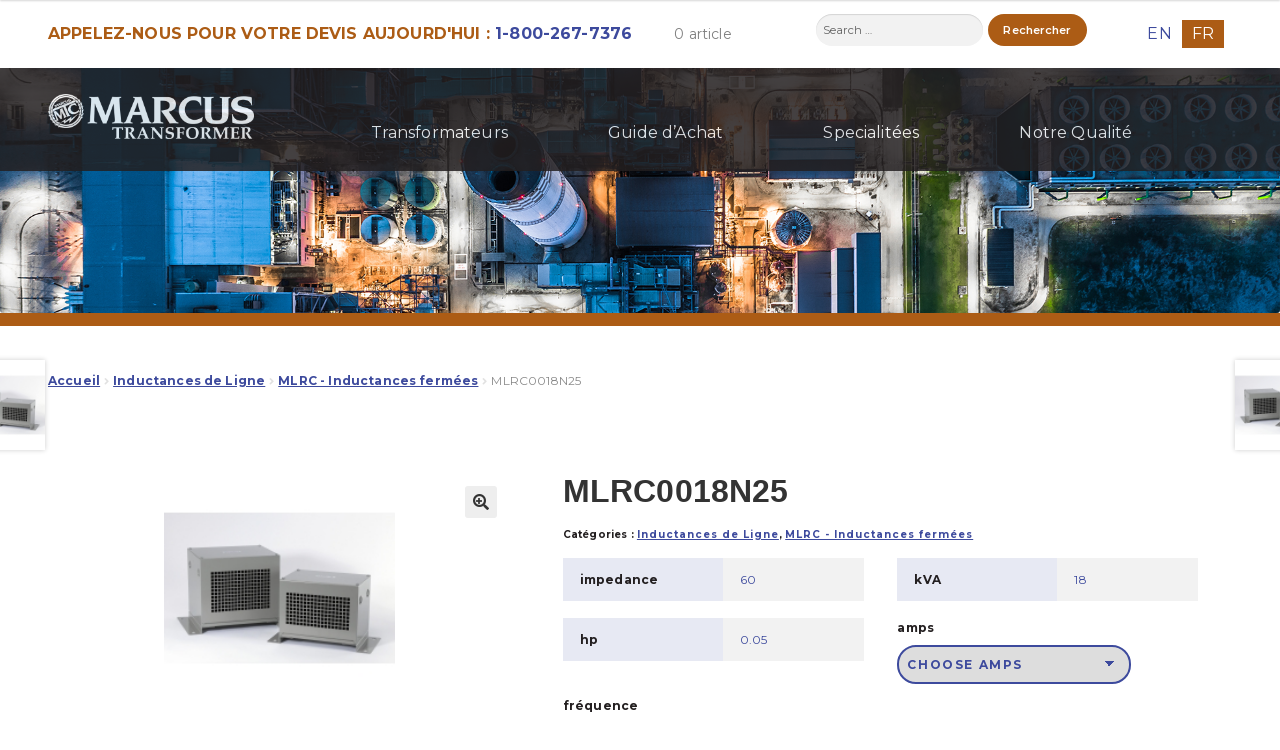

--- FILE ---
content_type: text/html; charset=UTF-8
request_url: https://marcustransformer.com/fr/produit/mlrc0018n25/
body_size: 17588
content:
<!doctype html>
<html lang="fr-FR">
<head>
<meta charset="UTF-8">
<meta name="viewport" content="width=device-width, initial-scale=1">
<link rel="profile" href="http://gmpg.org/xfn/11">
<link rel="pingback" href="https://marcustransformer.com/xmlrpc.php">
<link rel="apple-touch-icon" sizes="180x180" href="/apple-touch-icon.png">
<link rel="icon" type="image/png" sizes="32x32" href="/favicon-32x32.png">
<link rel="icon" type="image/png" sizes="16x16" href="/favicon-16x16.png">
<link rel="manifest" href="/site.webmanifest">
<link rel="mask-icon" href="/safari-pinned-tab.svg" color="#ce6e19">
<meta name="msapplication-TileColor" content="#ce6e19">
<meta name="theme-color" content="#ce6e19">
<meta name='robots' content='index, follow, max-image-preview:large, max-snippet:-1, max-video-preview:-1' />

<!-- Google Tag Manager for WordPress by gtm4wp.com -->
<script data-cfasync="false" data-pagespeed-no-defer>
	var gtm4wp_datalayer_name = "dataLayer";
	var dataLayer = dataLayer || [];
</script>
<!-- End Google Tag Manager for WordPress by gtm4wp.com -->
	<!-- This site is optimized with the Yoast SEO plugin v26.8 - https://yoast.com/product/yoast-seo-wordpress/ -->
	<title>MLRC0018N25 - Marcus Transformer</title>
	<link rel="canonical" href="https://marcustransformer.com/fr/produit/mlrc0018n25/" />
	<meta property="og:locale" content="fr_FR" />
	<meta property="og:type" content="article" />
	<meta property="og:title" content="MLRC0018N25 - Marcus Transformer" />
	<meta property="og:url" content="https://marcustransformer.com/fr/produit/mlrc0018n25/" />
	<meta property="og:site_name" content="Marcus Transformer" />
	<meta property="article:modified_time" content="2021-08-05T03:56:11+00:00" />
	<meta property="og:image" content="https://marcustransformer.com/wp-content/uploads/MLRC_LineReactorClosedType.jpg" />
	<meta property="og:image:width" content="200" />
	<meta property="og:image:height" content="200" />
	<meta property="og:image:type" content="image/jpeg" />
	<meta name="twitter:card" content="summary_large_image" />
	<script type="application/ld+json" class="yoast-schema-graph">{"@context":"https://schema.org","@graph":[{"@type":"WebPage","@id":"https://marcustransformer.com/fr/produit/mlrc0018n25/","url":"https://marcustransformer.com/fr/produit/mlrc0018n25/","name":"MLRC0018N25 - Marcus Transformer","isPartOf":{"@id":"https://marcustransformer.com/fr/#website"},"primaryImageOfPage":{"@id":"https://marcustransformer.com/fr/produit/mlrc0018n25/#primaryimage"},"image":{"@id":"https://marcustransformer.com/fr/produit/mlrc0018n25/#primaryimage"},"thumbnailUrl":"https://marcustransformer.com/wp-content/uploads/MLRC_LineReactorClosedType.jpg","datePublished":"2021-08-05T03:56:10+00:00","dateModified":"2021-08-05T03:56:11+00:00","breadcrumb":{"@id":"https://marcustransformer.com/fr/produit/mlrc0018n25/#breadcrumb"},"inLanguage":"fr-FR","potentialAction":[{"@type":"ReadAction","target":["https://marcustransformer.com/fr/produit/mlrc0018n25/"]}]},{"@type":"ImageObject","inLanguage":"fr-FR","@id":"https://marcustransformer.com/fr/produit/mlrc0018n25/#primaryimage","url":"https://marcustransformer.com/wp-content/uploads/MLRC_LineReactorClosedType.jpg","contentUrl":"https://marcustransformer.com/wp-content/uploads/MLRC_LineReactorClosedType.jpg","width":200,"height":200},{"@type":"BreadcrumbList","@id":"https://marcustransformer.com/fr/produit/mlrc0018n25/#breadcrumb","itemListElement":[{"@type":"ListItem","position":1,"name":"Home","item":"https://marcustransformer.com/fr/"},{"@type":"ListItem","position":2,"name":"Transformateurs Marcus","item":"https://marcustransformer.com/fr/transformateurs-marcus/"},{"@type":"ListItem","position":3,"name":"MLRC0018N25"}]},{"@type":"WebSite","@id":"https://marcustransformer.com/fr/#website","url":"https://marcustransformer.com/fr/","name":"Marcus Transformer","description":"","publisher":{"@id":"https://marcustransformer.com/fr/#organization"},"potentialAction":[{"@type":"SearchAction","target":{"@type":"EntryPoint","urlTemplate":"https://marcustransformer.com/fr/?s={search_term_string}"},"query-input":{"@type":"PropertyValueSpecification","valueRequired":true,"valueName":"search_term_string"}}],"inLanguage":"fr-FR"},{"@type":"Organization","@id":"https://marcustransformer.com/fr/#organization","name":"Marcus Transformer","url":"https://marcustransformer.com/fr/","logo":{"@type":"ImageObject","inLanguage":"fr-FR","@id":"https://marcustransformer.com/fr/#/schema/logo/image/","url":"https://marcustransformer.com/wp-content/uploads/MARCUS-Transformer_Logo.png","contentUrl":"https://marcustransformer.com/wp-content/uploads/MARCUS-Transformer_Logo.png","width":317,"height":70,"caption":"Marcus Transformer"},"image":{"@id":"https://marcustransformer.com/fr/#/schema/logo/image/"}}]}</script>
	<!-- / Yoast SEO plugin. -->


<link rel='dns-prefetch' href='//stackpath.bootstrapcdn.com' />
<link rel='dns-prefetch' href='//fonts.googleapis.com' />
<link rel="alternate" type="application/rss+xml" title="Marcus Transformer &raquo; Flux" href="https://marcustransformer.com/fr/feed/" />
<link rel="alternate" type="application/rss+xml" title="Marcus Transformer &raquo; Flux des commentaires" href="https://marcustransformer.com/fr/comments/feed/" />
<link rel="alternate" type="application/rss+xml" title="Marcus Transformer &raquo; MLRC0018N25 Flux des commentaires" href="https://marcustransformer.com/fr/produit/mlrc0018n25/feed/" />
<link rel="alternate" title="oEmbed (JSON)" type="application/json+oembed" href="https://marcustransformer.com/fr/wp-json/oembed/1.0/embed?url=https%3A%2F%2Fmarcustransformer.com%2Ffr%2Fproduit%2Fmlrc0018n25%2F" />
<link rel="alternate" title="oEmbed (XML)" type="text/xml+oembed" href="https://marcustransformer.com/fr/wp-json/oembed/1.0/embed?url=https%3A%2F%2Fmarcustransformer.com%2Ffr%2Fproduit%2Fmlrc0018n25%2F&#038;format=xml" />
<style id='wp-img-auto-sizes-contain-inline-css'>
img:is([sizes=auto i],[sizes^="auto," i]){contain-intrinsic-size:3000px 1500px}
/*# sourceURL=wp-img-auto-sizes-contain-inline-css */
</style>
<style id='wp-emoji-styles-inline-css'>

	img.wp-smiley, img.emoji {
		display: inline !important;
		border: none !important;
		box-shadow: none !important;
		height: 1em !important;
		width: 1em !important;
		margin: 0 0.07em !important;
		vertical-align: -0.1em !important;
		background: none !important;
		padding: 0 !important;
	}
/*# sourceURL=wp-emoji-styles-inline-css */
</style>
<link rel='stylesheet' id='wp-block-library-css' href='https://marcustransformer.com/wp-includes/css/dist/block-library/style.min.css?ver=6.9' media='all' />
<link rel='stylesheet' id='wc-blocks-style-css' href='https://marcustransformer.com/wp-content/plugins/woocommerce/assets/client/blocks/wc-blocks.css?ver=wc-10.4.3' media='all' />
<style id='global-styles-inline-css'>
:root{--wp--preset--aspect-ratio--square: 1;--wp--preset--aspect-ratio--4-3: 4/3;--wp--preset--aspect-ratio--3-4: 3/4;--wp--preset--aspect-ratio--3-2: 3/2;--wp--preset--aspect-ratio--2-3: 2/3;--wp--preset--aspect-ratio--16-9: 16/9;--wp--preset--aspect-ratio--9-16: 9/16;--wp--preset--color--black: #000000;--wp--preset--color--cyan-bluish-gray: #abb8c3;--wp--preset--color--white: #ffffff;--wp--preset--color--pale-pink: #f78da7;--wp--preset--color--vivid-red: #cf2e2e;--wp--preset--color--luminous-vivid-orange: #ff6900;--wp--preset--color--luminous-vivid-amber: #fcb900;--wp--preset--color--light-green-cyan: #7bdcb5;--wp--preset--color--vivid-green-cyan: #00d084;--wp--preset--color--pale-cyan-blue: #8ed1fc;--wp--preset--color--vivid-cyan-blue: #0693e3;--wp--preset--color--vivid-purple: #9b51e0;--wp--preset--gradient--vivid-cyan-blue-to-vivid-purple: linear-gradient(135deg,rgb(6,147,227) 0%,rgb(155,81,224) 100%);--wp--preset--gradient--light-green-cyan-to-vivid-green-cyan: linear-gradient(135deg,rgb(122,220,180) 0%,rgb(0,208,130) 100%);--wp--preset--gradient--luminous-vivid-amber-to-luminous-vivid-orange: linear-gradient(135deg,rgb(252,185,0) 0%,rgb(255,105,0) 100%);--wp--preset--gradient--luminous-vivid-orange-to-vivid-red: linear-gradient(135deg,rgb(255,105,0) 0%,rgb(207,46,46) 100%);--wp--preset--gradient--very-light-gray-to-cyan-bluish-gray: linear-gradient(135deg,rgb(238,238,238) 0%,rgb(169,184,195) 100%);--wp--preset--gradient--cool-to-warm-spectrum: linear-gradient(135deg,rgb(74,234,220) 0%,rgb(151,120,209) 20%,rgb(207,42,186) 40%,rgb(238,44,130) 60%,rgb(251,105,98) 80%,rgb(254,248,76) 100%);--wp--preset--gradient--blush-light-purple: linear-gradient(135deg,rgb(255,206,236) 0%,rgb(152,150,240) 100%);--wp--preset--gradient--blush-bordeaux: linear-gradient(135deg,rgb(254,205,165) 0%,rgb(254,45,45) 50%,rgb(107,0,62) 100%);--wp--preset--gradient--luminous-dusk: linear-gradient(135deg,rgb(255,203,112) 0%,rgb(199,81,192) 50%,rgb(65,88,208) 100%);--wp--preset--gradient--pale-ocean: linear-gradient(135deg,rgb(255,245,203) 0%,rgb(182,227,212) 50%,rgb(51,167,181) 100%);--wp--preset--gradient--electric-grass: linear-gradient(135deg,rgb(202,248,128) 0%,rgb(113,206,126) 100%);--wp--preset--gradient--midnight: linear-gradient(135deg,rgb(2,3,129) 0%,rgb(40,116,252) 100%);--wp--preset--font-size--small: 14px;--wp--preset--font-size--medium: 23px;--wp--preset--font-size--large: 26px;--wp--preset--font-size--x-large: 42px;--wp--preset--font-size--normal: 16px;--wp--preset--font-size--huge: 37px;--wp--preset--spacing--20: 0.44rem;--wp--preset--spacing--30: 0.67rem;--wp--preset--spacing--40: 1rem;--wp--preset--spacing--50: 1.5rem;--wp--preset--spacing--60: 2.25rem;--wp--preset--spacing--70: 3.38rem;--wp--preset--spacing--80: 5.06rem;--wp--preset--shadow--natural: 6px 6px 9px rgba(0, 0, 0, 0.2);--wp--preset--shadow--deep: 12px 12px 50px rgba(0, 0, 0, 0.4);--wp--preset--shadow--sharp: 6px 6px 0px rgba(0, 0, 0, 0.2);--wp--preset--shadow--outlined: 6px 6px 0px -3px rgb(255, 255, 255), 6px 6px rgb(0, 0, 0);--wp--preset--shadow--crisp: 6px 6px 0px rgb(0, 0, 0);}:root :where(.is-layout-flow) > :first-child{margin-block-start: 0;}:root :where(.is-layout-flow) > :last-child{margin-block-end: 0;}:root :where(.is-layout-flow) > *{margin-block-start: 24px;margin-block-end: 0;}:root :where(.is-layout-constrained) > :first-child{margin-block-start: 0;}:root :where(.is-layout-constrained) > :last-child{margin-block-end: 0;}:root :where(.is-layout-constrained) > *{margin-block-start: 24px;margin-block-end: 0;}:root :where(.is-layout-flex){gap: 24px;}:root :where(.is-layout-grid){gap: 24px;}body .is-layout-flex{display: flex;}.is-layout-flex{flex-wrap: wrap;align-items: center;}.is-layout-flex > :is(*, div){margin: 0;}body .is-layout-grid{display: grid;}.is-layout-grid > :is(*, div){margin: 0;}.has-black-color{color: var(--wp--preset--color--black) !important;}.has-cyan-bluish-gray-color{color: var(--wp--preset--color--cyan-bluish-gray) !important;}.has-white-color{color: var(--wp--preset--color--white) !important;}.has-pale-pink-color{color: var(--wp--preset--color--pale-pink) !important;}.has-vivid-red-color{color: var(--wp--preset--color--vivid-red) !important;}.has-luminous-vivid-orange-color{color: var(--wp--preset--color--luminous-vivid-orange) !important;}.has-luminous-vivid-amber-color{color: var(--wp--preset--color--luminous-vivid-amber) !important;}.has-light-green-cyan-color{color: var(--wp--preset--color--light-green-cyan) !important;}.has-vivid-green-cyan-color{color: var(--wp--preset--color--vivid-green-cyan) !important;}.has-pale-cyan-blue-color{color: var(--wp--preset--color--pale-cyan-blue) !important;}.has-vivid-cyan-blue-color{color: var(--wp--preset--color--vivid-cyan-blue) !important;}.has-vivid-purple-color{color: var(--wp--preset--color--vivid-purple) !important;}.has-black-background-color{background-color: var(--wp--preset--color--black) !important;}.has-cyan-bluish-gray-background-color{background-color: var(--wp--preset--color--cyan-bluish-gray) !important;}.has-white-background-color{background-color: var(--wp--preset--color--white) !important;}.has-pale-pink-background-color{background-color: var(--wp--preset--color--pale-pink) !important;}.has-vivid-red-background-color{background-color: var(--wp--preset--color--vivid-red) !important;}.has-luminous-vivid-orange-background-color{background-color: var(--wp--preset--color--luminous-vivid-orange) !important;}.has-luminous-vivid-amber-background-color{background-color: var(--wp--preset--color--luminous-vivid-amber) !important;}.has-light-green-cyan-background-color{background-color: var(--wp--preset--color--light-green-cyan) !important;}.has-vivid-green-cyan-background-color{background-color: var(--wp--preset--color--vivid-green-cyan) !important;}.has-pale-cyan-blue-background-color{background-color: var(--wp--preset--color--pale-cyan-blue) !important;}.has-vivid-cyan-blue-background-color{background-color: var(--wp--preset--color--vivid-cyan-blue) !important;}.has-vivid-purple-background-color{background-color: var(--wp--preset--color--vivid-purple) !important;}.has-black-border-color{border-color: var(--wp--preset--color--black) !important;}.has-cyan-bluish-gray-border-color{border-color: var(--wp--preset--color--cyan-bluish-gray) !important;}.has-white-border-color{border-color: var(--wp--preset--color--white) !important;}.has-pale-pink-border-color{border-color: var(--wp--preset--color--pale-pink) !important;}.has-vivid-red-border-color{border-color: var(--wp--preset--color--vivid-red) !important;}.has-luminous-vivid-orange-border-color{border-color: var(--wp--preset--color--luminous-vivid-orange) !important;}.has-luminous-vivid-amber-border-color{border-color: var(--wp--preset--color--luminous-vivid-amber) !important;}.has-light-green-cyan-border-color{border-color: var(--wp--preset--color--light-green-cyan) !important;}.has-vivid-green-cyan-border-color{border-color: var(--wp--preset--color--vivid-green-cyan) !important;}.has-pale-cyan-blue-border-color{border-color: var(--wp--preset--color--pale-cyan-blue) !important;}.has-vivid-cyan-blue-border-color{border-color: var(--wp--preset--color--vivid-cyan-blue) !important;}.has-vivid-purple-border-color{border-color: var(--wp--preset--color--vivid-purple) !important;}.has-vivid-cyan-blue-to-vivid-purple-gradient-background{background: var(--wp--preset--gradient--vivid-cyan-blue-to-vivid-purple) !important;}.has-light-green-cyan-to-vivid-green-cyan-gradient-background{background: var(--wp--preset--gradient--light-green-cyan-to-vivid-green-cyan) !important;}.has-luminous-vivid-amber-to-luminous-vivid-orange-gradient-background{background: var(--wp--preset--gradient--luminous-vivid-amber-to-luminous-vivid-orange) !important;}.has-luminous-vivid-orange-to-vivid-red-gradient-background{background: var(--wp--preset--gradient--luminous-vivid-orange-to-vivid-red) !important;}.has-very-light-gray-to-cyan-bluish-gray-gradient-background{background: var(--wp--preset--gradient--very-light-gray-to-cyan-bluish-gray) !important;}.has-cool-to-warm-spectrum-gradient-background{background: var(--wp--preset--gradient--cool-to-warm-spectrum) !important;}.has-blush-light-purple-gradient-background{background: var(--wp--preset--gradient--blush-light-purple) !important;}.has-blush-bordeaux-gradient-background{background: var(--wp--preset--gradient--blush-bordeaux) !important;}.has-luminous-dusk-gradient-background{background: var(--wp--preset--gradient--luminous-dusk) !important;}.has-pale-ocean-gradient-background{background: var(--wp--preset--gradient--pale-ocean) !important;}.has-electric-grass-gradient-background{background: var(--wp--preset--gradient--electric-grass) !important;}.has-midnight-gradient-background{background: var(--wp--preset--gradient--midnight) !important;}.has-small-font-size{font-size: var(--wp--preset--font-size--small) !important;}.has-medium-font-size{font-size: var(--wp--preset--font-size--medium) !important;}.has-large-font-size{font-size: var(--wp--preset--font-size--large) !important;}.has-x-large-font-size{font-size: var(--wp--preset--font-size--x-large) !important;}
/*# sourceURL=global-styles-inline-css */
</style>

<style id='classic-theme-styles-inline-css'>
/*! This file is auto-generated */
.wp-block-button__link{color:#fff;background-color:#32373c;border-radius:9999px;box-shadow:none;text-decoration:none;padding:calc(.667em + 2px) calc(1.333em + 2px);font-size:1.125em}.wp-block-file__button{background:#32373c;color:#fff;text-decoration:none}
/*# sourceURL=/wp-includes/css/classic-themes.min.css */
</style>
<link rel='stylesheet' id='storefront-gutenberg-blocks-css' href='https://marcustransformer.com/wp-content/themes/storefront/assets/css/base/gutenberg-blocks.css?ver=4.6.2' media='all' />
<style id='storefront-gutenberg-blocks-inline-css'>

				.wp-block-button__link:not(.has-text-color) {
					color: #333333;
				}

				.wp-block-button__link:not(.has-text-color):hover,
				.wp-block-button__link:not(.has-text-color):focus,
				.wp-block-button__link:not(.has-text-color):active {
					color: #333333;
				}

				.wp-block-button__link:not(.has-background) {
					background-color: #eeeeee;
				}

				.wp-block-button__link:not(.has-background):hover,
				.wp-block-button__link:not(.has-background):focus,
				.wp-block-button__link:not(.has-background):active {
					border-color: #d5d5d5;
					background-color: #d5d5d5;
				}

				.wc-block-grid__products .wc-block-grid__product .wp-block-button__link {
					background-color: #eeeeee;
					border-color: #eeeeee;
					color: #333333;
				}

				.wp-block-quote footer,
				.wp-block-quote cite,
				.wp-block-quote__citation {
					color: #6d6d6d;
				}

				.wp-block-pullquote cite,
				.wp-block-pullquote footer,
				.wp-block-pullquote__citation {
					color: #6d6d6d;
				}

				.wp-block-image figcaption {
					color: #6d6d6d;
				}

				.wp-block-separator.is-style-dots::before {
					color: #333333;
				}

				.wp-block-file a.wp-block-file__button {
					color: #333333;
					background-color: #eeeeee;
					border-color: #eeeeee;
				}

				.wp-block-file a.wp-block-file__button:hover,
				.wp-block-file a.wp-block-file__button:focus,
				.wp-block-file a.wp-block-file__button:active {
					color: #333333;
					background-color: #d5d5d5;
				}

				.wp-block-code,
				.wp-block-preformatted pre {
					color: #6d6d6d;
				}

				.wp-block-table:not( .has-background ):not( .is-style-stripes ) tbody tr:nth-child(2n) td {
					background-color: #fdfdfd;
				}

				.wp-block-cover .wp-block-cover__inner-container h1:not(.has-text-color),
				.wp-block-cover .wp-block-cover__inner-container h2:not(.has-text-color),
				.wp-block-cover .wp-block-cover__inner-container h3:not(.has-text-color),
				.wp-block-cover .wp-block-cover__inner-container h4:not(.has-text-color),
				.wp-block-cover .wp-block-cover__inner-container h5:not(.has-text-color),
				.wp-block-cover .wp-block-cover__inner-container h6:not(.has-text-color) {
					color: #000000;
				}

				div.wc-block-components-price-slider__range-input-progress,
				.rtl .wc-block-components-price-slider__range-input-progress {
					--range-color: #7f54b3;
				}

				/* Target only IE11 */
				@media all and (-ms-high-contrast: none), (-ms-high-contrast: active) {
					.wc-block-components-price-slider__range-input-progress {
						background: #7f54b3;
					}
				}

				.wc-block-components-button:not(.is-link) {
					background-color: #333333;
					color: #ffffff;
				}

				.wc-block-components-button:not(.is-link):hover,
				.wc-block-components-button:not(.is-link):focus,
				.wc-block-components-button:not(.is-link):active {
					background-color: #1a1a1a;
					color: #ffffff;
				}

				.wc-block-components-button:not(.is-link):disabled {
					background-color: #333333;
					color: #ffffff;
				}

				.wc-block-cart__submit-container {
					background-color: #ffffff;
				}

				.wc-block-cart__submit-container::before {
					color: rgba(220,220,220,0.5);
				}

				.wc-block-components-order-summary-item__quantity {
					background-color: #ffffff;
					border-color: #6d6d6d;
					box-shadow: 0 0 0 2px #ffffff;
					color: #6d6d6d;
				}
			
/*# sourceURL=storefront-gutenberg-blocks-inline-css */
</style>
<link rel='stylesheet' id='fontawesome-free-css' href='https://marcustransformer.com/wp-content/plugins/getwid/vendors/fontawesome-free/css/all.min.css?ver=5.5.0' media='all' />
<link rel='stylesheet' id='slick-css' href='https://marcustransformer.com/wp-content/plugins/getwid/vendors/slick/slick/slick.min.css?ver=1.9.0' media='all' />
<link rel='stylesheet' id='slick-theme-css' href='https://marcustransformer.com/wp-content/plugins/getwid/vendors/slick/slick/slick-theme.min.css?ver=1.9.0' media='all' />
<link rel='stylesheet' id='mp-fancybox-css' href='https://marcustransformer.com/wp-content/plugins/getwid/vendors/mp-fancybox/jquery.fancybox.min.css?ver=3.5.7-mp.1' media='all' />
<link rel='stylesheet' id='getwid-blocks-css' href='https://marcustransformer.com/wp-content/plugins/getwid/assets/css/blocks.style.css?ver=2.1.3' media='all' />
<style id='getwid-blocks-inline-css'>
.wp-block-getwid-section .wp-block-getwid-section__wrapper .wp-block-getwid-section__inner-wrapper{max-width: 980px;}
/*# sourceURL=getwid-blocks-inline-css */
</style>
<link rel='stylesheet' id='photoswipe-css' href='https://marcustransformer.com/wp-content/plugins/woocommerce/assets/css/photoswipe/photoswipe.min.css?ver=10.4.3' media='all' />
<link rel='stylesheet' id='photoswipe-default-skin-css' href='https://marcustransformer.com/wp-content/plugins/woocommerce/assets/css/photoswipe/default-skin/default-skin.min.css?ver=10.4.3' media='all' />
<style id='woocommerce-inline-inline-css'>
.woocommerce form .form-row .required { visibility: visible; }
/*# sourceURL=woocommerce-inline-inline-css */
</style>
<link rel='stylesheet' id='wpml-legacy-horizontal-list-0-css' href='https://marcustransformer.com/wp-content/plugins/sitepress-multilingual-cms/templates/language-switchers/legacy-list-horizontal/style.min.css?ver=1' media='all' />
<style id='wpml-legacy-horizontal-list-0-inline-css'>
.wpml-ls-statics-shortcode_actions a, .wpml-ls-statics-shortcode_actions .wpml-ls-sub-menu a, .wpml-ls-statics-shortcode_actions .wpml-ls-sub-menu a:link, .wpml-ls-statics-shortcode_actions li:not(.wpml-ls-current-language) .wpml-ls-link, .wpml-ls-statics-shortcode_actions li:not(.wpml-ls-current-language) .wpml-ls-link:link {color:#3d4a9d;background-color:#ffffff;}.wpml-ls-statics-shortcode_actions .wpml-ls-sub-menu a:hover,.wpml-ls-statics-shortcode_actions .wpml-ls-sub-menu a:focus, .wpml-ls-statics-shortcode_actions .wpml-ls-sub-menu a:link:hover, .wpml-ls-statics-shortcode_actions .wpml-ls-sub-menu a:link:focus {color:#3d4a9d;background-color:#ac5c15;}.wpml-ls-statics-shortcode_actions .wpml-ls-current-language > a {color:#ffffff;background-color:#ac5c15;}.wpml-ls-statics-shortcode_actions .wpml-ls-current-language:hover>a, .wpml-ls-statics-shortcode_actions .wpml-ls-current-language>a:focus {color:#ffffff;background-color:#ac5c15;}
/*# sourceURL=wpml-legacy-horizontal-list-0-inline-css */
</style>
<link rel='stylesheet' id='search-filter-plugin-styles-css' href='https://marcustransformer.com/wp-content/plugins/search-filter-pro/public/assets/css/search-filter.min.css?ver=2.5.13' media='all' />
<link rel='stylesheet' id='styles-css' href='https://marcustransformer.com/wp-content/themes/marcus/css/child-theme.css?ver=1.0' media='all' />
<link rel='stylesheet' id='bootstrap4-css' href='//stackpath.bootstrapcdn.com/bootstrap/4.1.1/css/bootstrap.min.css?ver=6.9' media='all' />
<link rel='stylesheet' id='google-fonts-css' href='https://fonts.googleapis.com/css2?family=Montserrat%3Aital%2Cwght%400%2C100%3B0%2C200%3B0%2C300%3B0%2C400%3B0%2C500%3B0%2C600%3B0%2C700%3B0%2C800%3B0%2C900%3B1%2C100%3B1%2C200%3B1%2C300%3B1%2C400%3B1%2C500%3B1%2C600%3B1%2C700%3B1%2C800%3B1%2C900&#038;display=swap&#038;ver=6.9' media='all' />
<link rel='stylesheet' id='storefront-style-css' href='https://marcustransformer.com/wp-content/themes/storefront/style.css?ver=4.6.2' media='all' />
<style id='storefront-style-inline-css'>

			.main-navigation ul li a,
			.site-title a,
			ul.menu li a,
			.site-branding h1 a,
			button.menu-toggle,
			button.menu-toggle:hover,
			.handheld-navigation .dropdown-toggle {
				color: #333333;
			}

			button.menu-toggle,
			button.menu-toggle:hover {
				border-color: #333333;
			}

			.main-navigation ul li a:hover,
			.main-navigation ul li:hover > a,
			.site-title a:hover,
			.site-header ul.menu li.current-menu-item > a {
				color: #747474;
			}

			table:not( .has-background ) th {
				background-color: #f8f8f8;
			}

			table:not( .has-background ) tbody td {
				background-color: #fdfdfd;
			}

			table:not( .has-background ) tbody tr:nth-child(2n) td,
			fieldset,
			fieldset legend {
				background-color: #fbfbfb;
			}

			.site-header,
			.secondary-navigation ul ul,
			.main-navigation ul.menu > li.menu-item-has-children:after,
			.secondary-navigation ul.menu ul,
			.storefront-handheld-footer-bar,
			.storefront-handheld-footer-bar ul li > a,
			.storefront-handheld-footer-bar ul li.search .site-search,
			button.menu-toggle,
			button.menu-toggle:hover {
				background-color: #ffffff;
			}

			p.site-description,
			.site-header,
			.storefront-handheld-footer-bar {
				color: #404040;
			}

			button.menu-toggle:after,
			button.menu-toggle:before,
			button.menu-toggle span:before {
				background-color: #333333;
			}

			h1, h2, h3, h4, h5, h6, .wc-block-grid__product-title {
				color: #333333;
			}

			.widget h1 {
				border-bottom-color: #333333;
			}

			body,
			.secondary-navigation a {
				color: #6d6d6d;
			}

			.widget-area .widget a,
			.hentry .entry-header .posted-on a,
			.hentry .entry-header .post-author a,
			.hentry .entry-header .post-comments a,
			.hentry .entry-header .byline a {
				color: #727272;
			}

			a {
				color: #7f54b3;
			}

			a:focus,
			button:focus,
			.button.alt:focus,
			input:focus,
			textarea:focus,
			input[type="button"]:focus,
			input[type="reset"]:focus,
			input[type="submit"]:focus,
			input[type="email"]:focus,
			input[type="tel"]:focus,
			input[type="url"]:focus,
			input[type="password"]:focus,
			input[type="search"]:focus {
				outline-color: #7f54b3;
			}

			button, input[type="button"], input[type="reset"], input[type="submit"], .button, .widget a.button {
				background-color: #eeeeee;
				border-color: #eeeeee;
				color: #333333;
			}

			button:hover, input[type="button"]:hover, input[type="reset"]:hover, input[type="submit"]:hover, .button:hover, .widget a.button:hover {
				background-color: #d5d5d5;
				border-color: #d5d5d5;
				color: #333333;
			}

			button.alt, input[type="button"].alt, input[type="reset"].alt, input[type="submit"].alt, .button.alt, .widget-area .widget a.button.alt {
				background-color: #333333;
				border-color: #333333;
				color: #ffffff;
			}

			button.alt:hover, input[type="button"].alt:hover, input[type="reset"].alt:hover, input[type="submit"].alt:hover, .button.alt:hover, .widget-area .widget a.button.alt:hover {
				background-color: #1a1a1a;
				border-color: #1a1a1a;
				color: #ffffff;
			}

			.pagination .page-numbers li .page-numbers.current {
				background-color: #e6e6e6;
				color: #636363;
			}

			#comments .comment-list .comment-content .comment-text {
				background-color: #f8f8f8;
			}

			.site-footer {
				background-color: #f0f0f0;
				color: #6d6d6d;
			}

			.site-footer a:not(.button):not(.components-button) {
				color: #333333;
			}

			.site-footer .storefront-handheld-footer-bar a:not(.button):not(.components-button) {
				color: #333333;
			}

			.site-footer h1, .site-footer h2, .site-footer h3, .site-footer h4, .site-footer h5, .site-footer h6, .site-footer .widget .widget-title, .site-footer .widget .widgettitle {
				color: #333333;
			}

			.page-template-template-homepage.has-post-thumbnail .type-page.has-post-thumbnail .entry-title {
				color: #000000;
			}

			.page-template-template-homepage.has-post-thumbnail .type-page.has-post-thumbnail .entry-content {
				color: #000000;
			}

			@media screen and ( min-width: 768px ) {
				.secondary-navigation ul.menu a:hover {
					color: #595959;
				}

				.secondary-navigation ul.menu a {
					color: #404040;
				}

				.main-navigation ul.menu ul.sub-menu,
				.main-navigation ul.nav-menu ul.children {
					background-color: #f0f0f0;
				}

				.site-header {
					border-bottom-color: #f0f0f0;
				}
			}
/*# sourceURL=storefront-style-inline-css */
</style>
<link rel='stylesheet' id='storefront-icons-css' href='https://marcustransformer.com/wp-content/themes/storefront/assets/css/base/icons.css?ver=4.6.2' media='all' />
<link rel='stylesheet' id='storefront-fonts-css' href='https://fonts.googleapis.com/css?family=Source+Sans+Pro%3A400%2C300%2C300italic%2C400italic%2C600%2C700%2C900&#038;subset=latin%2Clatin-ext&#038;ver=4.6.2' media='all' />
<link rel='stylesheet' id='wp-pagenavi-css' href='https://marcustransformer.com/wp-content/plugins/wp-pagenavi/pagenavi-css.css?ver=2.70' media='all' />
<link rel='stylesheet' id='storefront-woocommerce-style-css' href='https://marcustransformer.com/wp-content/themes/storefront/assets/css/woocommerce/woocommerce.css?ver=4.6.2' media='all' />
<style id='storefront-woocommerce-style-inline-css'>
@font-face {
				font-family: star;
				src: url(https://marcustransformer.com/wp-content/plugins/woocommerce/assets/fonts/star.eot);
				src:
					url(https://marcustransformer.com/wp-content/plugins/woocommerce/assets/fonts/star.eot?#iefix) format("embedded-opentype"),
					url(https://marcustransformer.com/wp-content/plugins/woocommerce/assets/fonts/star.woff) format("woff"),
					url(https://marcustransformer.com/wp-content/plugins/woocommerce/assets/fonts/star.ttf) format("truetype"),
					url(https://marcustransformer.com/wp-content/plugins/woocommerce/assets/fonts/star.svg#star) format("svg");
				font-weight: 400;
				font-style: normal;
			}
			@font-face {
				font-family: WooCommerce;
				src: url(https://marcustransformer.com/wp-content/plugins/woocommerce/assets/fonts/WooCommerce.eot);
				src:
					url(https://marcustransformer.com/wp-content/plugins/woocommerce/assets/fonts/WooCommerce.eot?#iefix) format("embedded-opentype"),
					url(https://marcustransformer.com/wp-content/plugins/woocommerce/assets/fonts/WooCommerce.woff) format("woff"),
					url(https://marcustransformer.com/wp-content/plugins/woocommerce/assets/fonts/WooCommerce.ttf) format("truetype"),
					url(https://marcustransformer.com/wp-content/plugins/woocommerce/assets/fonts/WooCommerce.svg#WooCommerce) format("svg");
				font-weight: 400;
				font-style: normal;
			}

			a.cart-contents,
			.site-header-cart .widget_shopping_cart a {
				color: #333333;
			}

			a.cart-contents:hover,
			.site-header-cart .widget_shopping_cart a:hover,
			.site-header-cart:hover > li > a {
				color: #747474;
			}

			table.cart td.product-remove,
			table.cart td.actions {
				border-top-color: #ffffff;
			}

			.storefront-handheld-footer-bar ul li.cart .count {
				background-color: #333333;
				color: #ffffff;
				border-color: #ffffff;
			}

			.woocommerce-tabs ul.tabs li.active a,
			ul.products li.product .price,
			.onsale,
			.wc-block-grid__product-onsale,
			.widget_search form:before,
			.widget_product_search form:before {
				color: #6d6d6d;
			}

			.woocommerce-breadcrumb a,
			a.woocommerce-review-link,
			.product_meta a {
				color: #727272;
			}

			.wc-block-grid__product-onsale,
			.onsale {
				border-color: #6d6d6d;
			}

			.star-rating span:before,
			.quantity .plus, .quantity .minus,
			p.stars a:hover:after,
			p.stars a:after,
			.star-rating span:before,
			#payment .payment_methods li input[type=radio]:first-child:checked+label:before {
				color: #7f54b3;
			}

			.widget_price_filter .ui-slider .ui-slider-range,
			.widget_price_filter .ui-slider .ui-slider-handle {
				background-color: #7f54b3;
			}

			.order_details {
				background-color: #f8f8f8;
			}

			.order_details > li {
				border-bottom: 1px dotted #e3e3e3;
			}

			.order_details:before,
			.order_details:after {
				background: -webkit-linear-gradient(transparent 0,transparent 0),-webkit-linear-gradient(135deg,#f8f8f8 33.33%,transparent 33.33%),-webkit-linear-gradient(45deg,#f8f8f8 33.33%,transparent 33.33%)
			}

			#order_review {
				background-color: #ffffff;
			}

			#payment .payment_methods > li .payment_box,
			#payment .place-order {
				background-color: #fafafa;
			}

			#payment .payment_methods > li:not(.woocommerce-notice) {
				background-color: #f5f5f5;
			}

			#payment .payment_methods > li:not(.woocommerce-notice):hover {
				background-color: #f0f0f0;
			}

			.woocommerce-pagination .page-numbers li .page-numbers.current {
				background-color: #e6e6e6;
				color: #636363;
			}

			.wc-block-grid__product-onsale,
			.onsale,
			.woocommerce-pagination .page-numbers li .page-numbers:not(.current) {
				color: #6d6d6d;
			}

			p.stars a:before,
			p.stars a:hover~a:before,
			p.stars.selected a.active~a:before {
				color: #6d6d6d;
			}

			p.stars.selected a.active:before,
			p.stars:hover a:before,
			p.stars.selected a:not(.active):before,
			p.stars.selected a.active:before {
				color: #7f54b3;
			}

			.single-product div.product .woocommerce-product-gallery .woocommerce-product-gallery__trigger {
				background-color: #eeeeee;
				color: #333333;
			}

			.single-product div.product .woocommerce-product-gallery .woocommerce-product-gallery__trigger:hover {
				background-color: #d5d5d5;
				border-color: #d5d5d5;
				color: #333333;
			}

			.button.added_to_cart:focus,
			.button.wc-forward:focus {
				outline-color: #7f54b3;
			}

			.added_to_cart,
			.site-header-cart .widget_shopping_cart a.button,
			.wc-block-grid__products .wc-block-grid__product .wp-block-button__link {
				background-color: #eeeeee;
				border-color: #eeeeee;
				color: #333333;
			}

			.added_to_cart:hover,
			.site-header-cart .widget_shopping_cart a.button:hover,
			.wc-block-grid__products .wc-block-grid__product .wp-block-button__link:hover {
				background-color: #d5d5d5;
				border-color: #d5d5d5;
				color: #333333;
			}

			.added_to_cart.alt, .added_to_cart, .widget a.button.checkout {
				background-color: #333333;
				border-color: #333333;
				color: #ffffff;
			}

			.added_to_cart.alt:hover, .added_to_cart:hover, .widget a.button.checkout:hover {
				background-color: #1a1a1a;
				border-color: #1a1a1a;
				color: #ffffff;
			}

			.button.loading {
				color: #eeeeee;
			}

			.button.loading:hover {
				background-color: #eeeeee;
			}

			.button.loading:after {
				color: #333333;
			}

			@media screen and ( min-width: 768px ) {
				.site-header-cart .widget_shopping_cart,
				.site-header .product_list_widget li .quantity {
					color: #404040;
				}

				.site-header-cart .widget_shopping_cart .buttons,
				.site-header-cart .widget_shopping_cart .total {
					background-color: #f5f5f5;
				}

				.site-header-cart .widget_shopping_cart {
					background-color: #f0f0f0;
				}
			}
				.storefront-product-pagination a {
					color: #6d6d6d;
					background-color: #ffffff;
				}
				.storefront-sticky-add-to-cart {
					color: #6d6d6d;
					background-color: #ffffff;
				}

				.storefront-sticky-add-to-cart a:not(.button) {
					color: #333333;
				}
/*# sourceURL=storefront-woocommerce-style-inline-css */
</style>
<link rel='stylesheet' id='storefront-child-style-css' href='https://marcustransformer.com/wp-content/themes/marcus/style.css?ver=1.0' media='all' />
<link rel='stylesheet' id='storefront-woocommerce-brands-style-css' href='https://marcustransformer.com/wp-content/themes/storefront/assets/css/woocommerce/extensions/brands.css?ver=4.6.2' media='all' />
<link rel='stylesheet' id='custom-css-css' href='https://marcustransformer.com/wp-content/plugins/theme-customisations-master/custom/style.css?ver=6.9' media='all' />
<script src="https://marcustransformer.com/wp-includes/js/jquery/jquery.min.js?ver=3.7.1" id="jquery-core-js"></script>
<script src="https://marcustransformer.com/wp-includes/js/jquery/jquery-migrate.min.js?ver=3.4.1" id="jquery-migrate-js"></script>
<script src="https://marcustransformer.com/wp-content/plugins/woocommerce/assets/js/jquery-blockui/jquery.blockUI.min.js?ver=2.7.0-wc.10.4.3" id="wc-jquery-blockui-js" defer data-wp-strategy="defer"></script>
<script id="wc-add-to-cart-js-extra">
var wc_add_to_cart_params = {"ajax_url":"/wp-admin/admin-ajax.php?lang=fr","wc_ajax_url":"/fr/?wc-ajax=%%endpoint%%","i18n_view_cart":"Voir le panier","cart_url":"https://marcustransformer.com/fr/panier/","is_cart":"","cart_redirect_after_add":"yes"};
//# sourceURL=wc-add-to-cart-js-extra
</script>
<script src="https://marcustransformer.com/wp-content/plugins/woocommerce/assets/js/frontend/add-to-cart.min.js?ver=10.4.3" id="wc-add-to-cart-js" defer data-wp-strategy="defer"></script>
<script src="https://marcustransformer.com/wp-content/plugins/woocommerce/assets/js/zoom/jquery.zoom.min.js?ver=1.7.21-wc.10.4.3" id="wc-zoom-js" defer data-wp-strategy="defer"></script>
<script src="https://marcustransformer.com/wp-content/plugins/woocommerce/assets/js/flexslider/jquery.flexslider.min.js?ver=2.7.2-wc.10.4.3" id="wc-flexslider-js" defer data-wp-strategy="defer"></script>
<script src="https://marcustransformer.com/wp-content/plugins/woocommerce/assets/js/photoswipe/photoswipe.min.js?ver=4.1.1-wc.10.4.3" id="wc-photoswipe-js" defer data-wp-strategy="defer"></script>
<script src="https://marcustransformer.com/wp-content/plugins/woocommerce/assets/js/photoswipe/photoswipe-ui-default.min.js?ver=4.1.1-wc.10.4.3" id="wc-photoswipe-ui-default-js" defer data-wp-strategy="defer"></script>
<script id="wc-single-product-js-extra">
var wc_single_product_params = {"i18n_required_rating_text":"Veuillez s\u00e9lectionner une note","i18n_rating_options":["1 of 5 stars","2 of 5 stars","3 of 5 stars","4 of 5 stars","5 of 5 stars"],"i18n_product_gallery_trigger_text":"View full-screen image gallery","review_rating_required":"yes","flexslider":{"rtl":false,"animation":"slide","smoothHeight":true,"directionNav":false,"controlNav":"thumbnails","slideshow":false,"animationSpeed":500,"animationLoop":false,"allowOneSlide":false},"zoom_enabled":"1","zoom_options":[],"photoswipe_enabled":"1","photoswipe_options":{"shareEl":false,"closeOnScroll":false,"history":false,"hideAnimationDuration":0,"showAnimationDuration":0},"flexslider_enabled":"1"};
//# sourceURL=wc-single-product-js-extra
</script>
<script src="https://marcustransformer.com/wp-content/plugins/woocommerce/assets/js/frontend/single-product.min.js?ver=10.4.3" id="wc-single-product-js" defer data-wp-strategy="defer"></script>
<script src="https://marcustransformer.com/wp-content/plugins/woocommerce/assets/js/js-cookie/js.cookie.min.js?ver=2.1.4-wc.10.4.3" id="wc-js-cookie-js" defer data-wp-strategy="defer"></script>
<script id="woocommerce-js-extra">
var woocommerce_params = {"ajax_url":"/wp-admin/admin-ajax.php?lang=fr","wc_ajax_url":"/fr/?wc-ajax=%%endpoint%%","i18n_password_show":"Show password","i18n_password_hide":"Hide password"};
//# sourceURL=woocommerce-js-extra
</script>
<script src="https://marcustransformer.com/wp-content/plugins/woocommerce/assets/js/frontend/woocommerce.min.js?ver=10.4.3" id="woocommerce-js" defer data-wp-strategy="defer"></script>
<script id="search-filter-plugin-build-js-extra">
var SF_LDATA = {"ajax_url":"https://marcustransformer.com/wp-admin/admin-ajax.php","home_url":"https://marcustransformer.com/fr/","extensions":[]};
//# sourceURL=search-filter-plugin-build-js-extra
</script>
<script src="https://marcustransformer.com/wp-content/plugins/search-filter-pro/public/assets/js/search-filter-build.min.js?ver=2.5.13" id="search-filter-plugin-build-js"></script>
<script src="https://marcustransformer.com/wp-content/plugins/search-filter-pro/public/assets/js/chosen.jquery.min.js?ver=2.5.13" id="search-filter-plugin-chosen-js"></script>
<script id="wc-cart-fragments-js-extra">
var wc_cart_fragments_params = {"ajax_url":"/wp-admin/admin-ajax.php?lang=fr","wc_ajax_url":"/fr/?wc-ajax=%%endpoint%%","cart_hash_key":"wc_cart_hash_c396de90db5bf09392a376cb59ce1197-fr","fragment_name":"wc_fragments_c396de90db5bf09392a376cb59ce1197","request_timeout":"5000"};
//# sourceURL=wc-cart-fragments-js-extra
</script>
<script src="https://marcustransformer.com/wp-content/plugins/woocommerce/assets/js/frontend/cart-fragments.min.js?ver=10.4.3" id="wc-cart-fragments-js" defer data-wp-strategy="defer"></script>
<script src="https://marcustransformer.com/wp-content/plugins/theme-customisations-master/custom/custom.js?ver=6.9" id="custom-js-js"></script>
<link rel="https://api.w.org/" href="https://marcustransformer.com/fr/wp-json/" /><link rel="alternate" title="JSON" type="application/json" href="https://marcustransformer.com/fr/wp-json/wp/v2/product/139962" /><link rel="EditURI" type="application/rsd+xml" title="RSD" href="https://marcustransformer.com/xmlrpc.php?rsd" />
<link rel='shortlink' href='https://marcustransformer.com/fr/?p=139962' />
<meta name="generator" content="WPML ver:4.8.6 stt:1,4;" />

<!-- Google Tag Manager for WordPress by gtm4wp.com -->
<!-- GTM Container placement set to automatic -->
<script data-cfasync="false" data-pagespeed-no-defer>
	var dataLayer_content = {"pagePostType":"product","pagePostType2":"single-product","pagePostAuthor":"Meghal Raval"};
	dataLayer.push( dataLayer_content );
</script>
<script data-cfasync="false" data-pagespeed-no-defer>
(function(w,d,s,l,i){w[l]=w[l]||[];w[l].push({'gtm.start':
new Date().getTime(),event:'gtm.js'});var f=d.getElementsByTagName(s)[0],
j=d.createElement(s),dl=l!='dataLayer'?'&l='+l:'';j.async=true;j.src=
'//www.googletagmanager.com/gtm.js?id='+i+dl;f.parentNode.insertBefore(j,f);
})(window,document,'script','dataLayer','GTM-PTBDML3K');
</script>
<!-- End Google Tag Manager for WordPress by gtm4wp.com --><style type="text/css">dd ul.bulleted {  float:none;clear:both; }</style>	<noscript><style>.woocommerce-product-gallery{ opacity: 1 !important; }</style></noscript>
		
</head>

<body class="wp-singular product-template-default single single-product postid-139962 wp-custom-logo wp-embed-responsive wp-theme-storefront wp-child-theme-marcus theme-storefront woocommerce woocommerce-page woocommerce-no-js fr storefront-full-width-content storefront-align-wide right-sidebar woocommerce-active page-template-template-fullwidth-php">


<!-- GTM Container placement set to automatic -->
<!-- Google Tag Manager (noscript) -->
				<noscript><iframe src="https://www.googletagmanager.com/ns.html?id=GTM-PTBDML3K" height="0" width="0" style="display:none;visibility:hidden" aria-hidden="true"></iframe></noscript>
<!-- End Google Tag Manager (noscript) -->

<div id="page" class="hfeed site">
		<div class="col-full topbar">
		<div class="call_us">
			<p class="header_text">appelez-nous pour votre devis aujourd'hui : <span class="header_number"><a href="tel:18002677376">1-800-267-7376</a></p>
		</div>
					<div class="cart-items">
			<ul id="site-header-cart" class="site-header-cart menu">
				<li class="">
								<a class="cart-contents" href="https://marcustransformer.com/fr/panier/" title="Afficher votre panier">
								<span class="woocommerce-Price-amount amount"><span class="woocommerce-Price-currencySymbol">&#036;</span>0.00</span> <span class="count">0 article</span>
			</a>
						</li>
				<li>
					<div class="widget woocommerce widget_shopping_cart"><div class="widget_shopping_cart_content"></div></div>				</li>
			</ul>
		</div>
		<div class="site-search">
							<form role="search" method="get" class="search-form" action="https://marcustransformer.com/fr/">
					<label>
						<span class="screen-reader-text">Rechercher :</span>
						<input type="search" class="search-field" placeholder="Search …" value="" name="s" title="Rechercher :" />
					</label>
					<input type="submit" class="search-submit" value="Rechercher" />
				</form>
		</div>
		
<div class="wpml-ls-statics-shortcode_actions wpml-ls wpml-ls-legacy-list-horizontal">
	<ul role="menu"><li class="wpml-ls-slot-shortcode_actions wpml-ls-item wpml-ls-item-en wpml-ls-first-item wpml-ls-item-legacy-list-horizontal" role="none">
				<a href="https://marcustransformer.com/product/mlrc0018n25/" class="wpml-ls-link" role="menuitem"  aria-label="Passer à EN" title="Passer à EN" >
                    <span class="wpml-ls-display">EN</span></a>
			</li><li class="wpml-ls-slot-shortcode_actions wpml-ls-item wpml-ls-item-fr wpml-ls-current-language wpml-ls-last-item wpml-ls-item-legacy-list-horizontal" role="none">
				<a href="https://marcustransformer.com/fr/produit/mlrc0018n25/" class="wpml-ls-link" role="menuitem" >
                    <span class="wpml-ls-native" role="menuitem">FR</span></a>
			</li></ul>
</div>
	</div>

	<div class="header_full">
		<header id="masthead" class="site-header" role="banner" style="">

			<div class="col-full">		<a class="skip-link screen-reader-text" href="#site-navigation">Aller à la navigation</a>
		<a class="skip-link screen-reader-text" href="#content">Aller au contenu</a>
				<div class="site-branding">
			<a href="https://marcustransformer.com/fr/" class="custom-logo-link" rel="home"><img width="317" height="70" src="https://marcustransformer.com/wp-content/uploads/MARCUS-Transformer_Logo.png" class="custom-logo" alt="Marcus Transformer" decoding="async" srcset="https://marcustransformer.com/wp-content/uploads/MARCUS-Transformer_Logo.png 317w, https://marcustransformer.com/wp-content/uploads/MARCUS-Transformer_Logo-300x66.png 300w" sizes="(max-width: 317px) 100vw, 317px" /></a>		</div>
				<nav id="site-navigation" class="main-navigation" role="navigation" aria-label="Navigation principale">
		<button id="site-navigation-menu-toggle" class="menu-toggle" aria-controls="site-navigation" aria-expanded="false"><span>Menu</span></button>
			<div class="primary-navigation"><ul id="menu-marcus-primary-menu-fr" class="menu"><li id="menu-item-84350" class="menu-item menu-item-type-post_type menu-item-object-page current_page_parent menu-item-84350"><a href="https://marcustransformer.com/fr/transformateurs-marcus/">Transformateurs</a></li>
<li id="menu-item-84351" class="menu-item menu-item-type-post_type menu-item-object-page menu-item-84351"><a href="https://marcustransformer.com/fr/selection-des-transformateurs-et-guide-dachat/">Guide d’Achat</a></li>
<li id="menu-item-84344" class="menu-item menu-item-type-post_type menu-item-object-page menu-item-84344"><a href="https://marcustransformer.com/fr/specialitees/">Specialitées</a></li>
<li id="menu-item-84352" class="menu-item menu-item-type-post_type menu-item-object-page menu-item-84352"><a href="https://marcustransformer.com/fr/la-qualite-marcus/">Notre Qualité</a></li>
</ul></div><div class="handheld-navigation"><ul id="menu-marcus-primary-menu-fr-1" class="menu"><li class="menu-item menu-item-type-post_type menu-item-object-page current_page_parent menu-item-84350"><a href="https://marcustransformer.com/fr/transformateurs-marcus/">Transformateurs</a></li>
<li class="menu-item menu-item-type-post_type menu-item-object-page menu-item-84351"><a href="https://marcustransformer.com/fr/selection-des-transformateurs-et-guide-dachat/">Guide d’Achat</a></li>
<li class="menu-item menu-item-type-post_type menu-item-object-page menu-item-84344"><a href="https://marcustransformer.com/fr/specialitees/">Specialitées</a></li>
<li class="menu-item menu-item-type-post_type menu-item-object-page menu-item-84352"><a href="https://marcustransformer.com/fr/la-qualite-marcus/">Notre Qualité</a></li>
</ul></div>		</nav><!-- #site-navigation -->
		</div><div class="storefront-primary-navigation"><div class="col-full"></div></div>			
		</header><!-- #masthead -->
	</div>

	<div class="productpage_hero y">
		<img src="https://marcustransformer.com/wp-content/themes/marcus/assets/product-page/productpage-banner.jpg" /> 
		<hr/>
	</div>

	<div class="storefront-breadcrumb"><div class="col-full"><nav class="woocommerce-breadcrumb" aria-label="breadcrumbs"><a href="https://marcustransformer.com/fr/">Accueil</a><span class="breadcrumb-separator"> / </span><a href="https://marcustransformer.com/fr/categorie-produit/inductances-de-ligne/">Inductances de Ligne</a><span class="breadcrumb-separator"> / </span><a href="https://marcustransformer.com/fr/categorie-produit/inductances-de-ligne/mlrc-inductances-fermees/">MLRC - Inductances fermées</a><span class="breadcrumb-separator"> / </span>MLRC0018N25</nav></div></div>
	<div id="content" class="site-content" tabindex="-1">
		<div class="col-full-width">

		<div class="woocommerce"></div><div class="col-full">
			<div id="primary" class="content-area">
			<main id="main" class="site-main" role="main">
		
					
			<div class="woocommerce-notices-wrapper"></div><div id="product-139962" class="product type-product post-139962 status-publish first instock product_cat-inductances-de-ligne product_cat-mlrc-inductances-fermees has-post-thumbnail purchasable product-type-variable">

	<div class="woocommerce-product-gallery woocommerce-product-gallery--with-images woocommerce-product-gallery--columns-5 images" data-columns="5" style="opacity: 0; transition: opacity .25s ease-in-out;">
	<figure class="woocommerce-product-gallery__wrapper">
		<div data-thumb="https://marcustransformer.com/wp-content/uploads/MLRC_LineReactorClosedType-100x100.jpg" data-thumb-alt="MLRC0018N25" data-thumb-srcset="https://marcustransformer.com/wp-content/uploads/MLRC_LineReactorClosedType-100x100.jpg 100w, https://marcustransformer.com/wp-content/uploads/MLRC_LineReactorClosedType-150x150.jpg 150w, https://marcustransformer.com/wp-content/uploads/MLRC_LineReactorClosedType.jpg 200w"  data-thumb-sizes="(max-width: 100px) 100vw, 100px" class="woocommerce-product-gallery__image"><a href="https://marcustransformer.com/wp-content/uploads/MLRC_LineReactorClosedType.jpg"><img width="200" height="200" src="https://marcustransformer.com/wp-content/uploads/MLRC_LineReactorClosedType.jpg" class="wp-post-image" alt="MLRC0018N25" data-caption="" data-src="https://marcustransformer.com/wp-content/uploads/MLRC_LineReactorClosedType.jpg" data-large_image="https://marcustransformer.com/wp-content/uploads/MLRC_LineReactorClosedType.jpg" data-large_image_width="200" data-large_image_height="200" decoding="async" srcset="https://marcustransformer.com/wp-content/uploads/MLRC_LineReactorClosedType.jpg 200w, https://marcustransformer.com/wp-content/uploads/MLRC_LineReactorClosedType-150x150.jpg 150w, https://marcustransformer.com/wp-content/uploads/MLRC_LineReactorClosedType-100x100.jpg 100w" sizes="(max-width: 200px) 100vw, 200px" /></a></div>	</figure>
    <div class="button_techdrawings">
    	    	
    </div>
</div>

	<div class="summary entry-summary">
		<h2 class="product_title entry-title">MLRC0018N25</h2><p class="price"><span class="woocommerce-Price-amount amount"><bdi><span class="woocommerce-Price-currencySymbol">&#36;</span>0.00</bdi></span></p>
<div class="product_meta">

	
	
	<span class="posted_in">Catégories : <a href="https://marcustransformer.com/fr/categorie-produit/inductances-de-ligne/" rel="tag">Inductances de Ligne</a>, <a href="https://marcustransformer.com/fr/categorie-produit/inductances-de-ligne/mlrc-inductances-fermees/" rel="tag">MLRC - Inductances fermées</a></span>
	
	
</div>

<div>
			<div class="attributes-column">
			<table class="woocommerce-product-attributes shop_attributes">
				<tr class="woocommerce-product-attributes-item woocommerce-product-attributes-item--attribute_pa_impedance">
					<th class="woocommerce-product-attributes-item__label">impedance</th>
					<td class="woocommerce-product-attributes-item__value"><p><a href="https://marcustransformer.com/fr/impedance/60-fr/" rel="tag">60</a></p>
</td>
				</tr>
			</table>
		</div>
			<div class="attributes-column">
			<table class="woocommerce-product-attributes shop_attributes">
				<tr class="woocommerce-product-attributes-item woocommerce-product-attributes-item--attribute_pa_volts">
					<th class="woocommerce-product-attributes-item__label">kVA</th>
					<td class="woocommerce-product-attributes-item__value"><p><a href="https://marcustransformer.com/fr/volts/18-fr/" rel="tag">18</a></p>
</td>
				</tr>
			</table>
		</div>
			<div class="attributes-column">
			<table class="woocommerce-product-attributes shop_attributes">
				<tr class="woocommerce-product-attributes-item woocommerce-product-attributes-item--attribute_pa_hp">
					<th class="woocommerce-product-attributes-item__label">hp</th>
					<td class="woocommerce-product-attributes-item__value"><p><a href="https://marcustransformer.com/fr/hp/0-05-fr/" rel="tag">0.05</a></p>
</td>
				</tr>
			</table>
		</div>
	</div>



<form class="variations_form cart" action="https://marcustransformer.com/fr/produit/mlrc0018n25/" method="post" enctype='multipart/form-data' data-product_id="139962" data-product_variations="[{&quot;attributes&quot;:{&quot;attribute_pa_amps&quot;:&quot;10&quot;,&quot;attribute_pa_frequency&quot;:&quot;480&quot;},&quot;availability_html&quot;:&quot;&quot;,&quot;backorders_allowed&quot;:false,&quot;dimensions&quot;:{&quot;length&quot;:&quot;&quot;,&quot;width&quot;:&quot;&quot;,&quot;height&quot;:&quot;&quot;},&quot;dimensions_html&quot;:&quot;ND&quot;,&quot;display_price&quot;:0,&quot;display_regular_price&quot;:0,&quot;image&quot;:{&quot;title&quot;:&quot;MLRC_LineReactorClosedType&quot;,&quot;caption&quot;:&quot;&quot;,&quot;url&quot;:&quot;https:\/\/marcustransformer.com\/wp-content\/uploads\/MLRC_LineReactorClosedType.jpg&quot;,&quot;alt&quot;:&quot;MLRC_LineReactorClosedType&quot;,&quot;src&quot;:&quot;https:\/\/marcustransformer.com\/wp-content\/uploads\/MLRC_LineReactorClosedType.jpg&quot;,&quot;srcset&quot;:&quot;https:\/\/marcustransformer.com\/wp-content\/uploads\/MLRC_LineReactorClosedType.jpg 200w, https:\/\/marcustransformer.com\/wp-content\/uploads\/MLRC_LineReactorClosedType-150x150.jpg 150w, https:\/\/marcustransformer.com\/wp-content\/uploads\/MLRC_LineReactorClosedType-100x100.jpg 100w&quot;,&quot;sizes&quot;:&quot;(max-width: 200px) 100vw, 200px&quot;,&quot;full_src&quot;:&quot;https:\/\/marcustransformer.com\/wp-content\/uploads\/MLRC_LineReactorClosedType.jpg&quot;,&quot;full_src_w&quot;:200,&quot;full_src_h&quot;:200,&quot;gallery_thumbnail_src&quot;:&quot;https:\/\/marcustransformer.com\/wp-content\/uploads\/MLRC_LineReactorClosedType-100x100.jpg&quot;,&quot;gallery_thumbnail_src_w&quot;:100,&quot;gallery_thumbnail_src_h&quot;:100,&quot;thumb_src&quot;:&quot;https:\/\/marcustransformer.com\/wp-content\/uploads\/MLRC_LineReactorClosedType.jpg&quot;,&quot;thumb_src_w&quot;:200,&quot;thumb_src_h&quot;:200,&quot;src_w&quot;:200,&quot;src_h&quot;:200},&quot;image_id&quot;:15563,&quot;is_downloadable&quot;:false,&quot;is_in_stock&quot;:true,&quot;is_purchasable&quot;:true,&quot;is_sold_individually&quot;:&quot;no&quot;,&quot;is_virtual&quot;:false,&quot;max_qty&quot;:&quot;&quot;,&quot;min_qty&quot;:1,&quot;price_html&quot;:&quot;&quot;,&quot;sku&quot;:&quot;5a99158e0c52-1&quot;,&quot;variation_description&quot;:&quot;&quot;,&quot;variation_id&quot;:139963,&quot;variation_is_active&quot;:true,&quot;variation_is_visible&quot;:true,&quot;weight&quot;:&quot;&quot;,&quot;weight_html&quot;:&quot;ND&quot;},{&quot;attributes&quot;:{&quot;attribute_pa_amps&quot;:&quot;15&quot;,&quot;attribute_pa_frequency&quot;:&quot;480&quot;},&quot;availability_html&quot;:&quot;&quot;,&quot;backorders_allowed&quot;:false,&quot;dimensions&quot;:{&quot;length&quot;:&quot;&quot;,&quot;width&quot;:&quot;&quot;,&quot;height&quot;:&quot;&quot;},&quot;dimensions_html&quot;:&quot;ND&quot;,&quot;display_price&quot;:0,&quot;display_regular_price&quot;:0,&quot;image&quot;:{&quot;title&quot;:&quot;MLRC_LineReactorClosedType&quot;,&quot;caption&quot;:&quot;&quot;,&quot;url&quot;:&quot;https:\/\/marcustransformer.com\/wp-content\/uploads\/MLRC_LineReactorClosedType.jpg&quot;,&quot;alt&quot;:&quot;MLRC_LineReactorClosedType&quot;,&quot;src&quot;:&quot;https:\/\/marcustransformer.com\/wp-content\/uploads\/MLRC_LineReactorClosedType.jpg&quot;,&quot;srcset&quot;:&quot;https:\/\/marcustransformer.com\/wp-content\/uploads\/MLRC_LineReactorClosedType.jpg 200w, https:\/\/marcustransformer.com\/wp-content\/uploads\/MLRC_LineReactorClosedType-150x150.jpg 150w, https:\/\/marcustransformer.com\/wp-content\/uploads\/MLRC_LineReactorClosedType-100x100.jpg 100w&quot;,&quot;sizes&quot;:&quot;(max-width: 200px) 100vw, 200px&quot;,&quot;full_src&quot;:&quot;https:\/\/marcustransformer.com\/wp-content\/uploads\/MLRC_LineReactorClosedType.jpg&quot;,&quot;full_src_w&quot;:200,&quot;full_src_h&quot;:200,&quot;gallery_thumbnail_src&quot;:&quot;https:\/\/marcustransformer.com\/wp-content\/uploads\/MLRC_LineReactorClosedType-100x100.jpg&quot;,&quot;gallery_thumbnail_src_w&quot;:100,&quot;gallery_thumbnail_src_h&quot;:100,&quot;thumb_src&quot;:&quot;https:\/\/marcustransformer.com\/wp-content\/uploads\/MLRC_LineReactorClosedType.jpg&quot;,&quot;thumb_src_w&quot;:200,&quot;thumb_src_h&quot;:200,&quot;src_w&quot;:200,&quot;src_h&quot;:200},&quot;image_id&quot;:15563,&quot;is_downloadable&quot;:false,&quot;is_in_stock&quot;:true,&quot;is_purchasable&quot;:true,&quot;is_sold_individually&quot;:&quot;no&quot;,&quot;is_virtual&quot;:false,&quot;max_qty&quot;:&quot;&quot;,&quot;min_qty&quot;:1,&quot;price_html&quot;:&quot;&quot;,&quot;sku&quot;:&quot;5a99158e0c52-2&quot;,&quot;variation_description&quot;:&quot;&quot;,&quot;variation_id&quot;:139964,&quot;variation_is_active&quot;:true,&quot;variation_is_visible&quot;:true,&quot;weight&quot;:&quot;&quot;,&quot;weight_html&quot;:&quot;ND&quot;},{&quot;attributes&quot;:{&quot;attribute_pa_amps&quot;:&quot;10&quot;,&quot;attribute_pa_frequency&quot;:&quot;600&quot;},&quot;availability_html&quot;:&quot;&quot;,&quot;backorders_allowed&quot;:false,&quot;dimensions&quot;:{&quot;length&quot;:&quot;&quot;,&quot;width&quot;:&quot;&quot;,&quot;height&quot;:&quot;&quot;},&quot;dimensions_html&quot;:&quot;ND&quot;,&quot;display_price&quot;:0,&quot;display_regular_price&quot;:0,&quot;image&quot;:{&quot;title&quot;:&quot;MLRC_LineReactorClosedType&quot;,&quot;caption&quot;:&quot;&quot;,&quot;url&quot;:&quot;https:\/\/marcustransformer.com\/wp-content\/uploads\/MLRC_LineReactorClosedType.jpg&quot;,&quot;alt&quot;:&quot;MLRC_LineReactorClosedType&quot;,&quot;src&quot;:&quot;https:\/\/marcustransformer.com\/wp-content\/uploads\/MLRC_LineReactorClosedType.jpg&quot;,&quot;srcset&quot;:&quot;https:\/\/marcustransformer.com\/wp-content\/uploads\/MLRC_LineReactorClosedType.jpg 200w, https:\/\/marcustransformer.com\/wp-content\/uploads\/MLRC_LineReactorClosedType-150x150.jpg 150w, https:\/\/marcustransformer.com\/wp-content\/uploads\/MLRC_LineReactorClosedType-100x100.jpg 100w&quot;,&quot;sizes&quot;:&quot;(max-width: 200px) 100vw, 200px&quot;,&quot;full_src&quot;:&quot;https:\/\/marcustransformer.com\/wp-content\/uploads\/MLRC_LineReactorClosedType.jpg&quot;,&quot;full_src_w&quot;:200,&quot;full_src_h&quot;:200,&quot;gallery_thumbnail_src&quot;:&quot;https:\/\/marcustransformer.com\/wp-content\/uploads\/MLRC_LineReactorClosedType-100x100.jpg&quot;,&quot;gallery_thumbnail_src_w&quot;:100,&quot;gallery_thumbnail_src_h&quot;:100,&quot;thumb_src&quot;:&quot;https:\/\/marcustransformer.com\/wp-content\/uploads\/MLRC_LineReactorClosedType.jpg&quot;,&quot;thumb_src_w&quot;:200,&quot;thumb_src_h&quot;:200,&quot;src_w&quot;:200,&quot;src_h&quot;:200},&quot;image_id&quot;:15563,&quot;is_downloadable&quot;:false,&quot;is_in_stock&quot;:true,&quot;is_purchasable&quot;:true,&quot;is_sold_individually&quot;:&quot;no&quot;,&quot;is_virtual&quot;:false,&quot;max_qty&quot;:&quot;&quot;,&quot;min_qty&quot;:1,&quot;price_html&quot;:&quot;&quot;,&quot;sku&quot;:&quot;5a99158e0c52-3&quot;,&quot;variation_description&quot;:&quot;&quot;,&quot;variation_id&quot;:139965,&quot;variation_is_active&quot;:true,&quot;variation_is_visible&quot;:true,&quot;weight&quot;:&quot;&quot;,&quot;weight_html&quot;:&quot;ND&quot;},{&quot;attributes&quot;:{&quot;attribute_pa_amps&quot;:&quot;15&quot;,&quot;attribute_pa_frequency&quot;:&quot;600&quot;},&quot;availability_html&quot;:&quot;&quot;,&quot;backorders_allowed&quot;:false,&quot;dimensions&quot;:{&quot;length&quot;:&quot;&quot;,&quot;width&quot;:&quot;&quot;,&quot;height&quot;:&quot;&quot;},&quot;dimensions_html&quot;:&quot;ND&quot;,&quot;display_price&quot;:0,&quot;display_regular_price&quot;:0,&quot;image&quot;:{&quot;title&quot;:&quot;MLRC_LineReactorClosedType&quot;,&quot;caption&quot;:&quot;&quot;,&quot;url&quot;:&quot;https:\/\/marcustransformer.com\/wp-content\/uploads\/MLRC_LineReactorClosedType.jpg&quot;,&quot;alt&quot;:&quot;MLRC_LineReactorClosedType&quot;,&quot;src&quot;:&quot;https:\/\/marcustransformer.com\/wp-content\/uploads\/MLRC_LineReactorClosedType.jpg&quot;,&quot;srcset&quot;:&quot;https:\/\/marcustransformer.com\/wp-content\/uploads\/MLRC_LineReactorClosedType.jpg 200w, https:\/\/marcustransformer.com\/wp-content\/uploads\/MLRC_LineReactorClosedType-150x150.jpg 150w, https:\/\/marcustransformer.com\/wp-content\/uploads\/MLRC_LineReactorClosedType-100x100.jpg 100w&quot;,&quot;sizes&quot;:&quot;(max-width: 200px) 100vw, 200px&quot;,&quot;full_src&quot;:&quot;https:\/\/marcustransformer.com\/wp-content\/uploads\/MLRC_LineReactorClosedType.jpg&quot;,&quot;full_src_w&quot;:200,&quot;full_src_h&quot;:200,&quot;gallery_thumbnail_src&quot;:&quot;https:\/\/marcustransformer.com\/wp-content\/uploads\/MLRC_LineReactorClosedType-100x100.jpg&quot;,&quot;gallery_thumbnail_src_w&quot;:100,&quot;gallery_thumbnail_src_h&quot;:100,&quot;thumb_src&quot;:&quot;https:\/\/marcustransformer.com\/wp-content\/uploads\/MLRC_LineReactorClosedType.jpg&quot;,&quot;thumb_src_w&quot;:200,&quot;thumb_src_h&quot;:200,&quot;src_w&quot;:200,&quot;src_h&quot;:200},&quot;image_id&quot;:15563,&quot;is_downloadable&quot;:false,&quot;is_in_stock&quot;:true,&quot;is_purchasable&quot;:true,&quot;is_sold_individually&quot;:&quot;no&quot;,&quot;is_virtual&quot;:false,&quot;max_qty&quot;:&quot;&quot;,&quot;min_qty&quot;:1,&quot;price_html&quot;:&quot;&quot;,&quot;sku&quot;:&quot;5a99158e0c52-4&quot;,&quot;variation_description&quot;:&quot;&quot;,&quot;variation_id&quot;:139966,&quot;variation_is_active&quot;:true,&quot;variation_is_visible&quot;:true,&quot;weight&quot;:&quot;&quot;,&quot;weight_html&quot;:&quot;ND&quot;}]">
	
			<div>
							<div class="variations-column">
					<div>					<table class="variations" cellspacing="0">
						<tbody>
							<tr>
								<td class="label"><label for="pa_amps">amps</label></td>
								<td class="value">
									<select id="pa_amps" class="" name="attribute_pa_amps" data-attribute_name="attribute_pa_amps" data-show_option_none="yes"><option value="">choose amps</option></select>								</td>
							</tr>
						</tbody>
					</table>
					</div>				</div>
							<div class="variations-column">
					<div>					<table class="variations" cellspacing="0">
						<tbody>
							<tr>
								<td class="label"><label for="pa_frequency">fréquence</label></td>
								<td class="value">
									<select id="pa_frequency" class="" name="attribute_pa_frequency" data-attribute_name="attribute_pa_frequency" data-show_option_none="yes"><option value="">choose fréquence</option></select><a class="reset_variations" href="#">Effacer</a>								</td>
							</tr>
						</tbody>
					</table>
					</div>				</div>
						<img src="https://marcustransformer.com/wp-content/themes/marcus/assets/product-page/divider-line.png" />
		</div>

		<div class="single_variation_wrap">
			<div class="woocommerce-variation single_variation" role="alert" aria-relevant="additions"></div><div class="clear"></div><div class="woocommerce-variation-add-to-cart variations_button">
	
		<div class="quantity">
        <span>Quantity</span>
				<label class="screen-reader-text" for="quantity_69780af07edde">quantité de MLRC0018N25</label>
		<input
			type="number"
			id="quantity_69780af07edde"
			class="input-text qty text"
			step="1"
			min="1"
			max=""
			name="quantity"
			value="1"
			title="Qty"
			size="4"
			placeholder=""
			inputmode="numeric" />
			</div>
	
	<button type="submit" class="single_add_to_cart_button button alt">Add to Quote List</button>

	
	<input type="hidden" name="add-to-cart" value="139962" />
	<input type="hidden" name="product_id" value="139962" />
	<input type="hidden" name="variation_id" class="variation_id" value="0" />
</div>
		</div>
	
	</form>

	</div>

	
	<section class="related products">

					<h2>Produits similaires</h2>
				<ul class="products columns-3">

			
					<li class="product type-product post-138980 status-publish first instock product_cat-inductances-de-ligne product_cat-mlr-inducatances-ouvertes has-post-thumbnail purchasable product-type-simple">
	<a href="https://marcustransformer.com/fr/produit/mlr0008n15/" class="woocommerce-LoopProduct-link woocommerce-loop-product__link"><img width="200" height="200" src="https://marcustransformer.com/wp-content/uploads/MLR_LineReactorOpenType.jpg" class="attachment-woocommerce_thumbnail size-woocommerce_thumbnail" alt="MLR_LineReactorOpenType" decoding="async" loading="lazy" srcset="https://marcustransformer.com/wp-content/uploads/MLR_LineReactorOpenType.jpg 200w, https://marcustransformer.com/wp-content/uploads/MLR_LineReactorOpenType-150x150.jpg 150w, https://marcustransformer.com/wp-content/uploads/MLR_LineReactorOpenType-100x100.jpg 100w" sizes="auto, (max-width: 200px) 100vw, 200px" /><h2 class="woocommerce-loop-product__title">MLR0008N15</h2>
	<span class="price"><span class="woocommerce-Price-amount amount"><bdi><span class="woocommerce-Price-currencySymbol">&#36;</span>0.00</bdi></span></span>
</a><a href="/fr/produit/mlrc0018n25/?add-to-cart=138980" aria-describedby="woocommerce_loop_add_to_cart_link_describedby_138980" data-quantity="1" class="button product_type_simple add_to_cart_button ajax_add_to_cart" data-product_id="138980" data-product_sku="5df07ecf4cea" aria-label="Ajouter au panier : &ldquo;MLR0008N15&rdquo;" rel="nofollow" data-success_message="&ldquo;MLR0008N15&rdquo; has been added to your cart">Add to Quote List</a>	<span id="woocommerce_loop_add_to_cart_link_describedby_138980" class="screen-reader-text">
			</span>
</li>

			
					<li class="product type-product post-139073 status-publish instock product_cat-inductances-de-ligne product_cat-mlr-inducatances-ouvertes has-post-thumbnail purchasable product-type-variable">
	<a href="https://marcustransformer.com/fr/produit/mlr0025n12/" class="woocommerce-LoopProduct-link woocommerce-loop-product__link"><img width="200" height="200" src="https://marcustransformer.com/wp-content/uploads/MLR_LineReactorOpenType.jpg" class="attachment-woocommerce_thumbnail size-woocommerce_thumbnail" alt="MLR_LineReactorOpenType" decoding="async" loading="lazy" srcset="https://marcustransformer.com/wp-content/uploads/MLR_LineReactorOpenType.jpg 200w, https://marcustransformer.com/wp-content/uploads/MLR_LineReactorOpenType-150x150.jpg 150w, https://marcustransformer.com/wp-content/uploads/MLR_LineReactorOpenType-100x100.jpg 100w" sizes="auto, (max-width: 200px) 100vw, 200px" /><h2 class="woocommerce-loop-product__title">MLR0025N12</h2>
	<span class="price"><span class="woocommerce-Price-amount amount"><bdi><span class="woocommerce-Price-currencySymbol">&#36;</span>0.00</bdi></span></span>
</a><a href="https://marcustransformer.com/fr/produit/mlr0025n12/" aria-describedby="woocommerce_loop_add_to_cart_link_describedby_139073" data-quantity="1" class="button product_type_variable add_to_cart_button" data-product_id="139073" data-product_sku="4de81d9105c8" aria-label="Sélectionner les options pour &ldquo;MLR0025N12&rdquo;" rel="nofollow">CONFIGURE</a>	<span id="woocommerce_loop_add_to_cart_link_describedby_139073" class="screen-reader-text">
		Ce produit a plusieurs variations. Les options peuvent être choisies sur la page du produit	</span>
</li>

			
					<li class="product type-product post-138985 status-publish last instock product_cat-inductances-de-ligne product_cat-mlr-inducatances-ouvertes has-post-thumbnail purchasable product-type-simple">
	<a href="https://marcustransformer.com/fr/produit/mlr0045p30/" class="woocommerce-LoopProduct-link woocommerce-loop-product__link"><img width="200" height="200" src="https://marcustransformer.com/wp-content/uploads/MLR_LineReactorOpenType.jpg" class="attachment-woocommerce_thumbnail size-woocommerce_thumbnail" alt="MLR_LineReactorOpenType" decoding="async" loading="lazy" srcset="https://marcustransformer.com/wp-content/uploads/MLR_LineReactorOpenType.jpg 200w, https://marcustransformer.com/wp-content/uploads/MLR_LineReactorOpenType-150x150.jpg 150w, https://marcustransformer.com/wp-content/uploads/MLR_LineReactorOpenType-100x100.jpg 100w" sizes="auto, (max-width: 200px) 100vw, 200px" /><h2 class="woocommerce-loop-product__title">MLR0045P30</h2>
	<span class="price"><span class="woocommerce-Price-amount amount"><bdi><span class="woocommerce-Price-currencySymbol">&#36;</span>0.00</bdi></span></span>
</a><a href="/fr/produit/mlrc0018n25/?add-to-cart=138985" aria-describedby="woocommerce_loop_add_to_cart_link_describedby_138985" data-quantity="1" class="button product_type_simple add_to_cart_button ajax_add_to_cart" data-product_id="138985" data-product_sku="40173ea48d95" aria-label="Ajouter au panier : &ldquo;MLR0045P30&rdquo;" rel="nofollow" data-success_message="&ldquo;MLR0045P30&rdquo; has been added to your cart">Add to Quote List</a>	<span id="woocommerce_loop_add_to_cart_link_describedby_138985" class="screen-reader-text">
			</span>
</li>

			
		</ul>

	</section>
			<nav class="storefront-product-pagination" aria-label="Plus de produits">
							<a href="https://marcustransformer.com/fr/produit/mlrc0012n42/" rel="prev">
					<img width="200" height="200" src="https://marcustransformer.com/wp-content/uploads/MLRC_LineReactorClosedType.jpg" class="attachment-woocommerce_thumbnail size-woocommerce_thumbnail" alt="MLRC0012N42" loading="lazy" />					<span class="storefront-product-pagination__title">MLRC0012N42</span>
				</a>
			
							<a href="https://marcustransformer.com/fr/produit/mlrc0025n20/" rel="next">
					<img width="200" height="200" src="https://marcustransformer.com/wp-content/uploads/MLRC_LineReactorClosedType.jpg" class="attachment-woocommerce_thumbnail size-woocommerce_thumbnail" alt="MLRC0025N20" loading="lazy" />					<span class="storefront-product-pagination__title">MLRC0025N20</span>
				</a>
					</nav><!-- .storefront-product-pagination -->
		</div>


		
				</main><!-- #main -->
		</div><!-- #primary -->

		
	</div>

		</div><!-- .col-full -->
	</div><!-- #content -->

	
	<footer id="colophon" class="site-footer" role="contentinfo">
		<div class="col-full">

							<div class="footer-widgets row-1 col-4 fix">
									<div class="block footer-widget-1">
						<div id="custom_html-2" class="widget_text widget widget_custom_html"><div class="textwidget custom-html-widget"><img alt="Marcus logo" src="/wp-content/themes/marcus/assets/homepage/nav/MARCUS-Transformer_Logo.png" /></div></div>					</div>
											<div class="block footer-widget-2">
						<div id="custom_html-4" class="widget_text widget widget_custom_html"><div class="textwidget custom-html-widget"><p>Nous acceptons les commandes nationales et internationales<br /><strong>1-800-267-7376</strong></p></div></div>					</div>
											<div class="block footer-widget-3">
						<div id="nav_menu-2" class="widget widget_nav_menu"><div class="menu-footer-fr-container"><ul id="menu-footer-fr" class="menu"><li id="menu-item-84353" class="menu-item menu-item-type-post_type menu-item-object-page menu-item-84353"><a href="https://marcustransformer.com/fr/garantie/">Garantie</a></li>
<li id="menu-item-84354" class="menu-item menu-item-type-post_type menu-item-object-page menu-item-84354"><a rel="privacy-policy" href="https://marcustransformer.com/fr/politique-de-confidentialite/">Politique de Confidentialité</a></li>
</ul></div></div>					</div>
											<div class="block footer-widget-4">
						<div id="search-3" class="widget widget_search"><span class="gamma widget-title">Search</span><form role="search" method="get" class="search-form" action="https://marcustransformer.com/fr/">
				<label>
					<span class="screen-reader-text">Rechercher :</span>
					<input type="search" class="search-field" placeholder="Rechercher…" value="" name="s" />
				</label>
				<input type="submit" class="search-submit" value="Rechercher" />
			</form></div>					</div>
									</div><!-- .footer-widgets.row-1 -->
						<div class="site-info">
			&copy; Marcus Transformer 2026
							<br />
				<a class="privacy-policy-link" href="https://marcustransformer.com/fr/politique-de-confidentialite/" rel="privacy-policy">Privacy Policy</a><span role="separator" aria-hidden="true"></span><a href="https://woocommerce.com" target="_blank" title="WooCommerce - La meilleure plateforme eCommerce pour WordPress" rel="noreferrer nofollow">Built with WooCommerce</a>.					</div><!-- .site-info -->
				<div class="storefront-handheld-footer-bar">
			<ul class="columns-3">
									<li class="my-account">
						<a href="https://marcustransformer.com/fr/mon-compte/">Mon compte</a>					</li>
									<li class="search">
						<a href="">Recherche</a>			<div class="site-search">
				<div class="widget woocommerce widget_product_search"><form role="search" method="get" class="woocommerce-product-search" action="https://marcustransformer.com/fr/">
	<label class="screen-reader-text" for="woocommerce-product-search-field-0">Recherche pour :</label>
	<input type="search" id="woocommerce-product-search-field-0" class="search-field" placeholder="Recherche de produits&hellip;" value="" name="s" />
	<button type="submit" value="Recherche" class="">Recherche</button>
	<input type="hidden" name="post_type" value="product" />
</form>
</div>			</div>
								</li>
									<li class="cart">
									<a class="footer-cart-contents" href="https://marcustransformer.com/fr/panier/">Panier				<span class="count">0</span>
			</a>
							</li>
							</ul>
		</div>
		
		</div><!-- .col-full -->
	</footer><!-- #colophon -->

				<section class="storefront-sticky-add-to-cart">
				<div class="col-full">
					<div class="storefront-sticky-add-to-cart__content">
						<img width="200" height="200" src="https://marcustransformer.com/wp-content/uploads/MLRC_LineReactorClosedType.jpg" class="attachment-woocommerce_thumbnail size-woocommerce_thumbnail" alt="MLRC0018N25" loading="lazy" />						<div class="storefront-sticky-add-to-cart__content-product-info">
							<span class="storefront-sticky-add-to-cart__content-title">Vous regardez : <strong>MLRC0018N25</strong></span>
							<span class="storefront-sticky-add-to-cart__content-price"><span class="woocommerce-Price-amount amount"><span class="woocommerce-Price-currencySymbol">&#036;</span>0.00</span></span>
													</div>
						<a href="https://marcustransformer.com/fr/produit/mlrc0018n25/" class="storefront-sticky-add-to-cart__content-button button alt" rel="nofollow">
							CONFIGURE						</a>
					</div>
				</div>
			</section><!-- .storefront-sticky-add-to-cart -->
		
</div><!-- #page -->

<script type="speculationrules">
{"prefetch":[{"source":"document","where":{"and":[{"href_matches":"/fr/*"},{"not":{"href_matches":["/wp-*.php","/wp-admin/*","/wp-content/uploads/*","/wp-content/*","/wp-content/plugins/*","/wp-content/themes/marcus/*","/wp-content/themes/storefront/*","/fr/*\\?(.+)"]}},{"not":{"selector_matches":"a[rel~=\"nofollow\"]"}},{"not":{"selector_matches":".no-prefetch, .no-prefetch a"}}]},"eagerness":"conservative"}]}
</script>
<script type="application/ld+json">{"@context":"https://schema.org/","@graph":[{"@context":"https://schema.org/","@type":"BreadcrumbList","itemListElement":[{"@type":"ListItem","position":1,"item":{"name":"Accueil","@id":"https://marcustransformer.com/fr/"}},{"@type":"ListItem","position":2,"item":{"name":"Inductances de Ligne","@id":"https://marcustransformer.com/fr/categorie-produit/inductances-de-ligne/"}},{"@type":"ListItem","position":3,"item":{"name":"MLRC - Inductances ferm\u00e9es","@id":"https://marcustransformer.com/fr/categorie-produit/inductances-de-ligne/mlrc-inductances-fermees/"}},{"@type":"ListItem","position":4,"item":{"name":"MLRC0018N25","@id":"https://marcustransformer.com/fr/produit/mlrc0018n25/"}}]},{"@context":"https://schema.org/","@type":"Product","@id":"https://marcustransformer.com/fr/produit/mlrc0018n25/#product","name":"MLRC0018N25","url":"https://marcustransformer.com/fr/produit/mlrc0018n25/","description":"","image":"https://marcustransformer.com/wp-content/uploads/MLRC_LineReactorClosedType.jpg","sku":"5a99158e0c52","offers":[{"@type":"Offer","priceSpecification":[{"@type":"UnitPriceSpecification","price":"0.00","priceCurrency":"CAD","valueAddedTaxIncluded":false,"validThrough":"2027-12-31"}],"priceValidUntil":"2027-12-31","availability":"https://schema.org/InStock","url":"https://marcustransformer.com/fr/produit/mlrc0018n25/","seller":{"@type":"Organization","name":"Marcus Transformer","url":"https://marcustransformer.com/fr/"}}]}]}</script>
<div id="photoswipe-fullscreen-dialog" class="pswp" tabindex="-1" role="dialog" aria-modal="true" aria-hidden="true" aria-label="Full screen image">
	<div class="pswp__bg"></div>
	<div class="pswp__scroll-wrap">
		<div class="pswp__container">
			<div class="pswp__item"></div>
			<div class="pswp__item"></div>
			<div class="pswp__item"></div>
		</div>
		<div class="pswp__ui pswp__ui--hidden">
			<div class="pswp__top-bar">
				<div class="pswp__counter"></div>
				<button class="pswp__button pswp__button--zoom" aria-label="Zoomer/Dézoomer"></button>
				<button class="pswp__button pswp__button--fs" aria-label="Basculer en plein écran"></button>
				<button class="pswp__button pswp__button--share" aria-label="Partagez"></button>
				<button class="pswp__button pswp__button--close" aria-label="Fermer (Echap)"></button>
				<div class="pswp__preloader">
					<div class="pswp__preloader__icn">
						<div class="pswp__preloader__cut">
							<div class="pswp__preloader__donut"></div>
						</div>
					</div>
				</div>
			</div>
			<div class="pswp__share-modal pswp__share-modal--hidden pswp__single-tap">
				<div class="pswp__share-tooltip"></div>
			</div>
			<button class="pswp__button pswp__button--arrow--left" aria-label="Précédent (flèche  gauche)"></button>
			<button class="pswp__button pswp__button--arrow--right" aria-label="Suivant (flèche droite)"></button>
			<div class="pswp__caption">
				<div class="pswp__caption__center"></div>
			</div>
		</div>
	</div>
</div>
	<script>
		(function () {
			var c = document.body.className;
			c = c.replace(/woocommerce-no-js/, 'woocommerce-js');
			document.body.className = c;
		})();
	</script>
	<script type="text/template" id="tmpl-variation-template">
	<div class="woocommerce-variation-description">{{{ data.variation.variation_description }}}</div>
	<div class="woocommerce-variation-price">{{{ data.variation.price_html }}}</div>
	<div class="woocommerce-variation-availability">{{{ data.variation.availability_html }}}</div>
</script>
<script type="text/template" id="tmpl-unavailable-variation-template">
	<p role="alert">Désolé, ce produit n&rsquo;est pas disponible. Veuillez choisir une combinaison différente.</p>
</script>
<script id="getwid-blocks-frontend-js-js-extra">
var Getwid = {"settings":[],"ajax_url":"https://marcustransformer.com/wp-admin/admin-ajax.php","isRTL":"","nonces":{"contact_form":"c1b537a4f0"}};
//# sourceURL=getwid-blocks-frontend-js-js-extra
</script>
<script src="https://marcustransformer.com/wp-content/plugins/getwid/assets/js/frontend.blocks.js?ver=2.1.3" id="getwid-blocks-frontend-js-js"></script>
<script src="https://marcustransformer.com/wp-includes/js/jquery/ui/core.min.js?ver=1.13.3" id="jquery-ui-core-js"></script>
<script src="https://marcustransformer.com/wp-includes/js/jquery/ui/datepicker.min.js?ver=1.13.3" id="jquery-ui-datepicker-js"></script>
<script id="jquery-ui-datepicker-js-after">
jQuery(function(jQuery){jQuery.datepicker.setDefaults({"closeText":"Fermer","currentText":"Aujourd\u2019hui","monthNames":["janvier","f\u00e9vrier","mars","avril","mai","juin","juillet","ao\u00fbt","septembre","octobre","novembre","d\u00e9cembre"],"monthNamesShort":["Jan","F\u00e9v","Mar","Avr","Mai","Juin","Juil","Ao\u00fbt","Sep","Oct","Nov","D\u00e9c"],"nextText":"Suivant","prevText":"Pr\u00e9c\u00e9dent","dayNames":["dimanche","lundi","mardi","mercredi","jeudi","vendredi","samedi"],"dayNamesShort":["dim","lun","mar","mer","jeu","ven","sam"],"dayNamesMin":["D","L","M","M","J","V","S"],"dateFormat":"MM d, yy","firstDay":1,"isRTL":false});});
//# sourceURL=jquery-ui-datepicker-js-after
</script>
<script src="//stackpath.bootstrapcdn.com/bootstrap/4.1.1/js/bootstrap.min.js?ver=6.9" id="boot3-js"></script>
<script src="https://marcustransformer.com/wp-content/themes/marcus/js/scripts.js?ver=1.0" id="js-scripts-js"></script>
<script id="storefront-navigation-js-extra">
var storefrontScreenReaderText = {"expand":"Ouvrir le menu enfant","collapse":"Fermer le menu enfant"};
//# sourceURL=storefront-navigation-js-extra
</script>
<script src="https://marcustransformer.com/wp-content/themes/storefront/assets/js/navigation.min.js?ver=4.6.2" id="storefront-navigation-js"></script>
<script id="cart-widget-js-extra">
var actions = {"is_lang_switched":"1","force_reset":"0"};
//# sourceURL=cart-widget-js-extra
</script>
<script src="https://marcustransformer.com/wp-content/plugins/woocommerce-multilingual/res/js/cart_widget.min.js?ver=5.5.3.1" id="cart-widget-js" defer data-wp-strategy="defer"></script>
<script src="https://marcustransformer.com/wp-content/plugins/woocommerce/assets/js/sourcebuster/sourcebuster.min.js?ver=10.4.3" id="sourcebuster-js-js"></script>
<script id="wc-order-attribution-js-extra">
var wc_order_attribution = {"params":{"lifetime":1.0e-5,"session":30,"base64":false,"ajaxurl":"https://marcustransformer.com/wp-admin/admin-ajax.php","prefix":"wc_order_attribution_","allowTracking":true},"fields":{"source_type":"current.typ","referrer":"current_add.rf","utm_campaign":"current.cmp","utm_source":"current.src","utm_medium":"current.mdm","utm_content":"current.cnt","utm_id":"current.id","utm_term":"current.trm","utm_source_platform":"current.plt","utm_creative_format":"current.fmt","utm_marketing_tactic":"current.tct","session_entry":"current_add.ep","session_start_time":"current_add.fd","session_pages":"session.pgs","session_count":"udata.vst","user_agent":"udata.uag"}};
//# sourceURL=wc-order-attribution-js-extra
</script>
<script src="https://marcustransformer.com/wp-content/plugins/woocommerce/assets/js/frontend/order-attribution.min.js?ver=10.4.3" id="wc-order-attribution-js"></script>
<script src="https://marcustransformer.com/wp-content/themes/storefront/assets/js/woocommerce/header-cart.min.js?ver=4.6.2" id="storefront-header-cart-js"></script>
<script src="https://marcustransformer.com/wp-content/themes/storefront/assets/js/footer.min.js?ver=4.6.2" id="storefront-handheld-footer-bar-js"></script>
<script src="https://marcustransformer.com/wp-content/themes/storefront/assets/js/woocommerce/extensions/brands.min.js?ver=4.6.2" id="storefront-woocommerce-brands-js"></script>
<script src="https://marcustransformer.com/wp-includes/js/underscore.min.js?ver=1.13.7" id="underscore-js"></script>
<script id="wp-util-js-extra">
var _wpUtilSettings = {"ajax":{"url":"/wp-admin/admin-ajax.php"}};
//# sourceURL=wp-util-js-extra
</script>
<script src="https://marcustransformer.com/wp-includes/js/wp-util.min.js?ver=6.9" id="wp-util-js"></script>
<script id="wc-add-to-cart-variation-js-extra">
var wc_add_to_cart_variation_params = {"wc_ajax_url":"/fr/?wc-ajax=%%endpoint%%","i18n_no_matching_variations_text":"D\u00e9sol\u00e9, aucun produit ne r\u00e9pond \u00e0 vos crit\u00e8res. Veuillez choisir une combinaison diff\u00e9rente.","i18n_make_a_selection_text":"Veuillez s\u00e9lectionner des options du produit avant de l\u2019ajouter \u00e0 votre panier.","i18n_unavailable_text":"D\u00e9sol\u00e9, ce produit n\u2019est pas disponible. Veuillez choisir une combinaison diff\u00e9rente.","i18n_reset_alert_text":"Your selection has been reset. Please select some product options before adding this product to your cart."};
//# sourceURL=wc-add-to-cart-variation-js-extra
</script>
<script src="https://marcustransformer.com/wp-content/plugins/woocommerce/assets/js/frontend/add-to-cart-variation.min.js?ver=10.4.3" id="wc-add-to-cart-variation-js" defer data-wp-strategy="defer"></script>
<script id="storefront-sticky-add-to-cart-js-extra">
var storefront_sticky_add_to_cart_params = {"trigger_class":"entry-summary"};
//# sourceURL=storefront-sticky-add-to-cart-js-extra
</script>
<script src="https://marcustransformer.com/wp-content/themes/storefront/assets/js/sticky-add-to-cart.min.js?ver=4.6.2" id="storefront-sticky-add-to-cart-js"></script>
<script id="wp-emoji-settings" type="application/json">
{"baseUrl":"https://s.w.org/images/core/emoji/17.0.2/72x72/","ext":".png","svgUrl":"https://s.w.org/images/core/emoji/17.0.2/svg/","svgExt":".svg","source":{"concatemoji":"https://marcustransformer.com/wp-includes/js/wp-emoji-release.min.js?ver=6.9"}}
</script>
<script type="module">
/*! This file is auto-generated */
const a=JSON.parse(document.getElementById("wp-emoji-settings").textContent),o=(window._wpemojiSettings=a,"wpEmojiSettingsSupports"),s=["flag","emoji"];function i(e){try{var t={supportTests:e,timestamp:(new Date).valueOf()};sessionStorage.setItem(o,JSON.stringify(t))}catch(e){}}function c(e,t,n){e.clearRect(0,0,e.canvas.width,e.canvas.height),e.fillText(t,0,0);t=new Uint32Array(e.getImageData(0,0,e.canvas.width,e.canvas.height).data);e.clearRect(0,0,e.canvas.width,e.canvas.height),e.fillText(n,0,0);const a=new Uint32Array(e.getImageData(0,0,e.canvas.width,e.canvas.height).data);return t.every((e,t)=>e===a[t])}function p(e,t){e.clearRect(0,0,e.canvas.width,e.canvas.height),e.fillText(t,0,0);var n=e.getImageData(16,16,1,1);for(let e=0;e<n.data.length;e++)if(0!==n.data[e])return!1;return!0}function u(e,t,n,a){switch(t){case"flag":return n(e,"\ud83c\udff3\ufe0f\u200d\u26a7\ufe0f","\ud83c\udff3\ufe0f\u200b\u26a7\ufe0f")?!1:!n(e,"\ud83c\udde8\ud83c\uddf6","\ud83c\udde8\u200b\ud83c\uddf6")&&!n(e,"\ud83c\udff4\udb40\udc67\udb40\udc62\udb40\udc65\udb40\udc6e\udb40\udc67\udb40\udc7f","\ud83c\udff4\u200b\udb40\udc67\u200b\udb40\udc62\u200b\udb40\udc65\u200b\udb40\udc6e\u200b\udb40\udc67\u200b\udb40\udc7f");case"emoji":return!a(e,"\ud83e\u1fac8")}return!1}function f(e,t,n,a){let r;const o=(r="undefined"!=typeof WorkerGlobalScope&&self instanceof WorkerGlobalScope?new OffscreenCanvas(300,150):document.createElement("canvas")).getContext("2d",{willReadFrequently:!0}),s=(o.textBaseline="top",o.font="600 32px Arial",{});return e.forEach(e=>{s[e]=t(o,e,n,a)}),s}function r(e){var t=document.createElement("script");t.src=e,t.defer=!0,document.head.appendChild(t)}a.supports={everything:!0,everythingExceptFlag:!0},new Promise(t=>{let n=function(){try{var e=JSON.parse(sessionStorage.getItem(o));if("object"==typeof e&&"number"==typeof e.timestamp&&(new Date).valueOf()<e.timestamp+604800&&"object"==typeof e.supportTests)return e.supportTests}catch(e){}return null}();if(!n){if("undefined"!=typeof Worker&&"undefined"!=typeof OffscreenCanvas&&"undefined"!=typeof URL&&URL.createObjectURL&&"undefined"!=typeof Blob)try{var e="postMessage("+f.toString()+"("+[JSON.stringify(s),u.toString(),c.toString(),p.toString()].join(",")+"));",a=new Blob([e],{type:"text/javascript"});const r=new Worker(URL.createObjectURL(a),{name:"wpTestEmojiSupports"});return void(r.onmessage=e=>{i(n=e.data),r.terminate(),t(n)})}catch(e){}i(n=f(s,u,c,p))}t(n)}).then(e=>{for(const n in e)a.supports[n]=e[n],a.supports.everything=a.supports.everything&&a.supports[n],"flag"!==n&&(a.supports.everythingExceptFlag=a.supports.everythingExceptFlag&&a.supports[n]);var t;a.supports.everythingExceptFlag=a.supports.everythingExceptFlag&&!a.supports.flag,a.supports.everything||((t=a.source||{}).concatemoji?r(t.concatemoji):t.wpemoji&&t.twemoji&&(r(t.twemoji),r(t.wpemoji)))});
//# sourceURL=https://marcustransformer.com/wp-includes/js/wp-emoji-loader.min.js
</script>

<script>(function(){function c(){var b=a.contentDocument||a.contentWindow.document;if(b){var d=b.createElement('script');d.innerHTML="window.__CF$cv$params={r:'9c443bf92b8524ce',t:'MTc2OTQ3NDgwMC4wMDAwMDA='};var a=document.createElement('script');a.nonce='';a.src='/cdn-cgi/challenge-platform/scripts/jsd/main.js';document.getElementsByTagName('head')[0].appendChild(a);";b.getElementsByTagName('head')[0].appendChild(d)}}if(document.body){var a=document.createElement('iframe');a.height=1;a.width=1;a.style.position='absolute';a.style.top=0;a.style.left=0;a.style.border='none';a.style.visibility='hidden';document.body.appendChild(a);if('loading'!==document.readyState)c();else if(window.addEventListener)document.addEventListener('DOMContentLoaded',c);else{var e=document.onreadystatechange||function(){};document.onreadystatechange=function(b){e(b);'loading'!==document.readyState&&(document.onreadystatechange=e,c())}}}})();</script></body>
</html>
</html>


--- FILE ---
content_type: text/css
request_url: https://marcustransformer.com/wp-content/themes/marcus/css/child-theme.css?ver=1.0
body_size: 4638
content:
@media screen and (max-width:1099px){h1,.alpha,.blk-bkgd-box h2{font-size:2em !important}body.home .block_top{width:100% !important;padding:1.5em !important}#primary .wp-block-cover__inner-container{width:90% !important;margin:0 0 -5em}#primary .home-special{margin:5em 0 0 0 !important;padding:2em 2em 2em !important}body.home .block_button form{margin:0 0 2em 0 !important}body.home .block_top img{margin-bottom:-2em !important}.icon_transformer{display:none}html .col-full,html .entry-header{padding:0 1em !important}body.home .productpage_hero{margin-bottom:-7% !important}.homebanner{padding:0 0 8em 0 !important}html .header_number{display:block}#masthead .menu{background:#000}.menu-toggle,.handheld-navigation,.main-navigation.toggled .handheld-navigation,.main-navigation.toggled div.menu{display:block !important}.primary-navigation{display:none !important}#page .site-header{padding-bottom:1.3em !important;padding-top:0.5em !important}#page .site-header .site-branding{position:absolute;left:0;right:0;margin:16px auto}#page .site-header .site-branding img.custom-logo{max-width:150px !important;display:block;margin-left:15px}.woocommerce-active .site-header .main-navigation{width:100% !important;padding-top:0.6em}.woocommerce-active .site-header .site-branding{width:100% !important}#site-header-cart{display:none}}@media screen and (min-width:1100px){.menu-toggle,.handheld-navigation,.main-navigation.toggled .handheld-navigation,.main-navigation.toggled div.menu{display:none}.primary-navigation{display:block}}.product_title,.related h2{font-family:"Open Sans Condensed", sans-serif;font-weight:bold}.single-product div.product .summary .product_meta{font-size:10px;padding-top:0;padding-bottom:1.5em;border-top:none}.single-product div.product .summary .product_meta .sku_wrapper,.single-product div.product .summary .product_meta .posted_in{font-weight:bold;color:#231F20}.single-product div.product .summary .product_meta .sku_wrapper .sku{font-weight:normal;letter-spacing:0.1em;color:#898989}.single-product div.product .summary .product_meta a{font-weight:bold;letter-spacing:0.1em;color:#3D4A9D}.attributes-column{font-size:12px;float:left;width:50%}.attributes-column table{width:90%}.attributes-column table th,.attributes-column table td{width:53%;overflow:hidden}.attributes-column table th{font-weight:bold;color:#231F20}.attributes-column table:not(.has-background) tbody td{background-color:#F2F2F2}.attributes-column table:not(.has-background) th{background-color:#E7E9F3}.variations-column{font-size:12px;float:left;width:50%}.variations-column select{-moz-appearance:none;-webkit-appearance:none}.variations-column select::-ms-expand{display:none}.variations-column select{background-image:linear-gradient(45deg, transparent 50%, #3D4A9D 50%), linear-gradient(135deg, #3D4A9D 50%, transparent 50%), linear-gradient(to right, transparent, transparent);background-position:calc(100% - 20px) calc(1em + 2px), calc(100% - 15px) calc(1em + 2px), calc(100% - 2.5em) 0.5em;background-size:5px 5px, 5px 5px, 1px 1.5em;background-repeat:no-repeat}.single-product div.product .variations-column table.variations select{width:100%;font-size:0.75rem;font-weight:bold;text-transform:uppercase;padding:0.5rem;letter-spacing:0.1rem;border-radius:25px;border:2px solid #3D4A9D;color:#3D4A9D}.quantity span{text-transform:capitalize;padding-right:1em;font-weight:normal}.quantity input{border-radius:25px}.added_to_cart,.button,.wc-block-grid__products .wc-block-grid__product .wp-block-button__link,button,input[type="button"],input[type="reset"],input[type="submit"],.widget a.button{border-radius:25px !important;background-color:#AC5C15 !important;color:#ffffff !important}.woocommerce-product-gallery button img{float:right;padding-left:0.6em}.related h2{text-align:center}.single-product div.product .woocommerce-product-gallery .woocommerce-product-gallery__wrapper img{display:block;margin-left:auto;margin-right:auto;width:50%}.button_techdrawings{text-align:center}body.term-dry-type-industrial-transformers [data-wcpt-column-index="0"],body.term-dry-type-industrial-transformers [data-wcpt-column-index="1"],body.term-dry-type-industrial-transformers [data-wcpt-column-index="2"],body.term-dry-type-industrial-transformers [data-wcpt-column-index="3"]{display:none}.form-row{display:block !important}.gfield_select{font-size:0.75rem !important;font-weight:bold;text-transform:uppercase;padding:0.5rem;letter-spacing:0.1rem;border-radius:25px;border:2px solid #3D4A9D;color:#3D4A9D}.variations-column .label{color:black;font-weight:600}.gfield_label{font-size:12px !important;color:black}html body,html button,html input,html select,html textarea{font-family:"Montserrat", sans-serif;font-size:16px;letter-spacing:0.01em}html button,html .wp-block-button{text-transform:uppercase}html .main-navigation ul li,html .secondary-navigation ul li{margin:0 2em}html .col-full,html .entry-header{max-width:85em;margin-left:auto;margin-right:auto;padding:0 3em;box-sizing:content-box}html .entry-header img{display:none}html .topbar{align-items:center;display:flex}html a{color:#3D4A9D}html ul{list-style-position:inside;margin:0 0 1.41575em 0em}html h1,html .section-title{font-family:"Open Sans Condensed", sans-serif;font-weight:bold;text-transform:uppercase}html .call_us{float:left;font-size:1em}html .site-search .widget_product_search form input[type="search"],html .site-search .widget_product_search form input[type="text"]{padding-left:3.617924em;padding-top:1.3em}html .site-header-cart .cart-contents{padding:0;color:#898989}html .site-header-cart .cart-contents::after{content:none}html .site-search{margin-bottom:0}html .site-search .widget,html .site-search .search-form{margin:0}html .site-search .widget input,html .site-search .search-form input{font-size:0.8em;border-radius:25px}html .cart-items,html .site-search{padding:1em 0;text-align:center;flex-grow:2}html .header_cart{padding:0.5em 0}html .header_full{position:absolute;width:100%;margin-left:auto;margin-right:auto;box-sizing:content-box}html .productpage_hero hr{height:0.8em;background-color:#AC5C15}html #masthead>.col-full{display:flex}html .woocommerce-active .site-branding{flex:1}html .woocommerce-active .site-header .main-navigation{text-align:right}html button.menu-toggle:after,html button.menu-toggle:before,html button.menu-toggle span:before{background-color:#ffffff}html .site-header,html .secondary-navigation ul ul,html .main-navigation ul.menu>li.menu-item-has-children::after,html .secondary-navigation ul.menu ul,html .storefront-handheld-footer-bar,html .storefront-handheld-footer-bar ul li>a,html .storefront-handheld-footer-bar ul li.search .site-search,html button.menu-toggle,html button.menu-toggle:hover{background-color:#231F20;opacity:85%;border-bottom-color:#231F20}html .main-navigation ul li a,html .site-title a,html ul.menu li a,html .site-branding h1 a,html button.menu-toggle,html button.menu-toggle:hover,html .handheld-navigation .dropdown-toggle,html button a{color:#ffffff}html .main-navigation ul li a:hover,html .main-navigation ul li:hover>a,html .site-title a:hover,html .site-header ul.menu li.current-menu-item>a{color:#FFAC64;text-decoration:underline;text-decoration-thickness:20%}html body .wcpt-table a.wcpt-button,html body .wcpt-table a.wcpt-link_button{font-weight:600;text-transform:uppercase;border:#AC5C15;background:#AC5C15;font-family:"Montserrat", sans-serif;font-size:16px;letter-spacing:0.01em;border-radius:25px !important;padding:0.6180469716em 1.41575em}html .wp-block-button:hover a.has-luminous-vivid-orange-background-color,html button.homepage_button_request:hover,html body .wcpt-table a.wcpt-button:hover,html body .wcpt-table a.wcpt-link_button:hover{-webkit-box-shadow:inset 0px 0px 0px 2px #AC5C15;-moz-box-shadow:inset 0px 0px 0px 2px #AC5C15;box-shadow:inset 0px 0px 0px 2px #AC5C15;background-color:#ffffff;color:#AC5C15;text-decoration:underline !important}html button.homepage_button_request:hover a{color:#AC5C15;text-decoration:underline !important}html .wp-block-button:hover a.has-vivid-cyan-blue-background-color,html button.homepage_browse_request:hover{-webkit-box-shadow:inset 0px 0px 0px 2px #3D4A9D;-moz-box-shadow:inset 0px 0px 0px 2px #3D4A9D;box-shadow:inset 0px 0px 0px 2px #3D4A9D;background-color:#ffffff;color:#3D4A9D;text-decoration:underline !important}html button.homepage_browse_request:hover a{color:#3D4A9D;text-decoration:underline !important}html .header_text{color:#AC5C15;font-weight:bold;margin:1em auto;text-transform:uppercase}html .header_number{color:#3D4A9D}html .woocommerce-breadcrumb a:first-of-type::before{content:none}html .woocommerce-breadcrumb{font-size:0.75em}html .woocommerce-breadcrumb a,html a.woocommerce-review-link,html .product_meta a{color:#3D4A9D;font-weight:bold}html body,html .secondary-navigation a{color:#898989}html .site-footer{background-color:#3A3839;padding-top:3.5em;color:#ffffff}html .site-footer .footer-widgets{max-width:100%}html .site-footer a{color:#ffffff !important}html .site-footer .widget_search{float:right;width:320px}html .site-footer .widget_search .widget-title{display:none}html .site-footer .widget_search input{font-size:0.8em;border-radius:25px}html .site-footer .widget_search input::placeholder{color:#3A3839}html .site-footer .widget_search form:before{top:0.7em}html .site-footer .site-info{display:none}html .site-footer .widget_nav_menu ul li:before{content:""}html .footer_line hr{height:0.8em;background-color:#AC5C15;margin:0}.wp-block-getwid-tabs__nav-link{align-self:stretch;margin:0 !important;width:20%;text-align:center;background-color:#AC5C15;border-color:#AC5C15;min-height:100px}.wp-block-getwid-tabs__nav-link.ui-tabs-active{border-color:#3A3839;background:#3A3839}.wp-block-getwid-tabs__nav-link a{color:#ffffff;text-decoration:none !important}.wp-block-getwid-tabs__tab-content{border:2px solid #898989;padding:2.5em}.wp-block-getwid-tabs__tab-content-wrapper{background:#fdfdfd}.blk-bkgd-box{background-color:#231F20;padding:2em 1.5em !important;display:flex;flex-direction:column}.blk-bkgd-box>.wp-block-image{margin-top:-45%}.blk-bkgd-box h2,.blk-bkgd-box h3,.blk-bkgd-box h4,.blk-bkgd-box p,.blk-bkgd-box li{color:#ffffff !important}.blk-bkgd-box h2{font-size:2.3em;font-weight:700 !important;text-transform:uppercase}.fr .blk-bkgd-box h2{font-size:1.3em}.blk-bkgd-box h2 span{color:#FFAC64 !important}.home-special .slick-slide img,.home-special .wp-block-getwid-media-text-slider-slide-content__content-wrapper h2{display:none}.home-special{padding:4em 4em 2em !important;margin:5em 0 0em 22%}.home-special .wp-block-getwid-media-text-slider-slide-content__media-overlay{background:none}.home-special .wp-block-getwid-media-text-slider-slide-content__content-wrapper p{color:#FFAC64}.product.featured .price,.shop_table .product-total,.shop_table .product-subtotal,.mini_cart_item .variation,.mini_cart_item .quantity,.price{display:none !important}.widget_shopping_cart p.total,.widget_shopping_cart p.buttons{display:inline-block}.product.featured .woocommerce-loop-product__title{font-weight:700 !important}table.woocommerce-checkout-review-order-table .product-name{width:100% !important}.homebanner{padding-bottom:12em}.slick-slider:before,.slick-slider:after{background:linear-gradient(to right, #AC5C15, #3D4A9D);height:0.2em;content:" ";display:block}.blk-bkgd-box:after{margin-bottom:-65px;text-align:center;content:url(/wp-content/themes/marcus/assets/homepage/box-bottom-zag.png);display:flex;height:100%;width:100%;justify-content:center;align-items:flex-end}.wp-block-cover__inner-container{width:60vw !important;margin:-2em 0 -5em;padding:0 !important}.blk-bkgd-box .wp-block-group>.wp-block-group__inner-container{border-bottom:2px solid #AC5C15;padding:2em 3em;border-top:2px solid #AC5C15;margin-bottom:5em !important}.blk-bkgd-box ul{list-style-position:outside;margin:0 0 1.41575em 1em}.bkgd-orange{background-color:#AC5C15}.bkgd-grey{background-color:#D7D7D7;padding:2em 3em !important}.bkgd-grey ul{list-style-position:outside;margin:0 0 1.41575em 1.5em}.bkgd-black{background-color:#3A3839;padding:2em 3em !important}.bkgd-black h4,.bkgd-black p{color:#ffffff}.wp-block-separator.has-background:not(.is-style-dots){height:7px}:root .has-luminous-vivid-orange-color{color:#AC5C15}.wp-block-separator{margin:2em 0;opacity:1}.wp-block-getwid-accordion__header-title{color:#3D4A9D}.wp-block-getwid-accordion__icon{color:#AC5C15}.slick-next,.slick-prev{background-color:#ffffff !important;width:30px;height:30px}.slick-next:before,.slick-prev:before{colour:#3A3839;font-size:28px !important;line-height:1.25 !important}.slick-dots button{background-color:unset !important}.slick-dots li button:before{color:#D7D7D7;font-size:9px}.slick-dots li.slick-active button:before{color:#ffffff}:root .has-luminous-vivid-orange-background-color{background-color:#AC5C15}:root .has-vivid-cyan-blue-background-color{background-color:#3D4A9D}.cart-contents .amount,.wc_payment_methods,.shop_table tfoot,.cart_totals h2,.cart_totals .shop_table,.wcpt-cw-price-total,.wcpt-cw-separator,.wcpt-cw-footer,.woocommerce-mini-cart__total,.woocommerce-mini-cart__total .button.checkout,#billing_address_1_field,#billing_address_2_field,#billing_postcode_field{display:none !important}.cart-contents .count{color:#000000}dl.variation dd{margin:0 0 0.2em !important}dl.variation dt{padding-right:5px;float:left}div.woocommerce-message,.wcpt-cart-widget{background-color:#3D4A9D !important}.shop_table .product-price{display:none}@media (min-width:768px){.storefront-full-width-content.woocommerce-cart .entry-header,.storefront-full-width-content.woocommerce-checkout .entry-header,.storefront-full-width-content.woocommerce-account .entry-header,.storefront-full-width-content .woocommerce-products-header{padding:0 0 2em !important}.site-header{padding-top:1.617924em !important}}body.home .storefront-product-section{width:60%}body.home .storefront-product-section.storefront-woocommerce-brands{display:none}body.home .productpage_hero{margin-bottom:-27%}body.home .content-area{width:100%}body.home .content-area section{margin:0% auto 5% auto}body.home .site-content .col-full{max-width:80%}body.home .blockcontainer_top{max-width:85em;margin-left:auto;margin-right:auto;padding:0 3em;box-sizing:content-box}body.home .block_top .icon_transformer{position:relative}body.home .block_top .icon_transformer img{position:absolute;right:0;left:40.5em;bottom:5em;max-width:9em}body.home .block_top{clear:both;min-height:33em;width:48em;background-color:#231F20;position:relative;padding:3em;padding-right:3em}body.home .block_top .block_button{margin:3em auto}body.home .block_top h1{width:95%;color:#ffffff !important}body.home .block_top p{margin:3em auto;color:#ffffff;text-transform:none;font-weight:normal}body.home .block_top span{color:#FFAC64}body.home .block_top img{margin-bottom:-3em;position:absolute;left:0;bottom:0}body.home .form_request{float:left}body.home .homepage_button_request:hover{background-color:#ffffff !important;color:#AC5C15 !important}body.home .homepage_browse_request{background-color:#3D4A9D !important}body.home .block_button form{margin:0 2em 2em 0}body.home .homepage_browse_request:hover{background-color:#ffffff !important;color:#3D4A9D !important}body.home .block_bottom{clear:both;height:40em;width:55em;background-color:#231F20;float:right;margin-top:-30em;position:relative;padding:3.5em}body.home .block_bottom h1{color:#ffffff}body.home .block_bottom p{color:#ffffff;text-transform:none;font-weight:normal}body.home .block_bottom span{color:#FFAC64}body.home .block_bottom img{margin-bottom:-3em;position:absolute;left:0;bottom:0}body.home .block_bottom hr{background:linear-gradient(to right, #AC5C15, #3D4A9D);height:0.2em}body.home .column{float:left;width:25%;text-align:center}body.home .column img{margin:auto;max-width:9em}body.home .column h3{font-weight:bold;color:#3D4A9D}body.home .row{max-width:70%;margin:10em auto;box-sizing:content-box}@media screen and (max-width:600px){body.home .column{width:100%}}body.home .carousel-container{position:relative;width:100%;height:25%}body.home .dots,body.home .carousel-indicators{display:none}body.home .carousel p{text-transform:uppercase;margin:5%;font-weight:bold}body.home .prev,body.home .next{cursor:pointer;position:absolute;top:0.5%;width:auto;margin:-1.5em;padding:1em}body.home .carousel-control-next,body.home .carousel-control-prev{z-index:999}body.home .next{right:0}body.home .dot-container{text-align:center;padding:1em}body.home .dot{cursor:pointer;height:0.5em;width:0.5em;margin:0 0.1em;background-color:#898989;border-radius:50%;display:inline-block;transition:background-color 0.6s ease}body.home .active,body.home .dot:hover{background-color:#ffffff}.variations-column label{font-weight:bold;color:#231F20}.label[for="pa_la"],td .value{display:none}.searchandfilter>ul>li{display:inline-block;vertical-align:top;padding:10px 20px}.btn-configure{font-weight:600;color:white;text-transform:uppercase;border:#AC5C15;background:#AC5C15;font-family:"Montserrat", sans-serif;font-size:16px;letter-spacing:0.01em;border-radius:25px !important;padding:0.6180469716em 1.41575em}.btn-configure:hover{background-color:white;color:#AC5C15;border:#AC5C15;text-decoration:none;border:1px solid #AC5C15}.searchandfilter,.pagination{max-width:85em;margin-left:auto;margin-right:auto;padding:0 3em;box-sizing:content-box}.heading-row{border-bottom:2px solid rgba(0, 0, 0, 0.6);background:rgba(0, 0, 0, 0)}form select{padding:0.6180469716em;max-width:15em}.pagination{align-items:center;justify-content:center}.wp-pagenavi span,.wp-pagenavi a{padding:6px;display:inline-block;font-size:12px;background:#AC5C15;color:white;line-height:2em;min-width:2em;box-sizing:content-box;text-align:center;margin:0.3em 0.3em 0.3em;vertical-align:middle;cursor:pointer;width:auto}.wp-pagenavi span:hover,.wp-pagenavi a:hover{background:white;color:#AC5C15}.wp-pagenavi span.current{border-color:#AC5C15;color:#AC5C15;background:white}.sf-field-taxonomy-product_phase label,.sf-field-taxonomy-product_cat label,.sf-field-taxonomy-pa_va label,.sf-field-taxonomy-pa_kva label,.sf-field-taxonomy-pa_input label,.sf-field-taxonomy-pa_output label,.sf-field-taxonomy-pa_frequency label,.sf-field-taxonomy-pa_hp label,.sf-field-taxonomy-pa_amps label,.sf-field-taxonomy-pa_inductance label,.sf-field-taxonomy-pa_voltage label,.sf-field-taxonomy-pa_impedance label,.sf-field-taxonomy-pa_volts label{position:relative;display:inline-block}.sf-field-taxonomy-product_phase label:before,.sf-field-taxonomy-product_cat label:before,.sf-field-taxonomy-pa_va label:before,.sf-field-taxonomy-pa_kva label:before,.sf-field-taxonomy-pa_input label:before,.sf-field-taxonomy-pa_output label:before,.sf-field-taxonomy-pa_frequency label:before,.sf-field-taxonomy-pa_hp label:before,.sf-field-taxonomy-pa_amps label:before,.sf-field-taxonomy-pa_inductance label:before,.sf-field-taxonomy-pa_voltage label:before,.sf-field-taxonomy-pa_impedance label:before,.sf-field-taxonomy-pa_volts label:before{content:"";position:absolute;right:7px;top:3px;width:22px;background:#fff;border-top-right-radius:3px;border-bottom-right-radius:3px;pointer-events:none;display:block}.sf-field-taxonomy-product_phase label:after,.sf-field-taxonomy-product_cat label:after,.sf-field-taxonomy-pa_va label:after,.sf-field-taxonomy-pa_kva label:after,.sf-field-taxonomy-pa_input label:after,.sf-field-taxonomy-pa_output label:after,.sf-field-taxonomy-pa_frequency label:after,.sf-field-taxonomy-pa_hp label:after,.sf-field-taxonomy-pa_amps label:after,.sf-field-taxonomy-pa_inductance label:after,.sf-field-taxonomy-pa_voltage label:after,.sf-field-taxonomy-pa_impedance label:after,.sf-field-taxonomy-pa_volts label:after{content:" ";position:absolute;right:15px;top:46%;margin-top:-3px;z-index:2;pointer-events:none;width:0;height:0;border-style:solid;border-width:6.9px 4px 0 4px;border-color:#3D4A9D transparent transparent transparent;pointer-events:none}.sf-field-taxonomy-product_phase label select,.sf-field-taxonomy-product_cat label select,.sf-field-taxonomy-pa_va label select,.sf-field-taxonomy-pa_kva label select,.sf-field-taxonomy-pa_input label select,.sf-field-taxonomy-pa_output label select,.sf-field-taxonomy-pa_frequency label select,.sf-field-taxonomy-pa_hp label select,.sf-field-taxonomy-pa_amps label select,.sf-field-taxonomy-pa_inductance label select,.sf-field-taxonomy-pa_voltage label select,.sf-field-taxonomy-pa_impedance label select,.sf-field-taxonomy-pa_volts label select{-webkit-appearance:none;-moz-appearance:none;appearance:none;padding:0 30px 0 10px;font-weight:500;border:1px solid #e0e0e0;border-radius:25px;border:2px solid #3D4A9D;color:#3D4A9D;line-height:50px;height:50px;background:#fff}.sf-field-search input{height:50px;font-weight:bold;padding:0.5rem;letter-spacing:0.1rem;border-radius:25px !important;border:2px solid #3D4A9D !important}.sf-field-search input[type=text]{color:#3D4A9D}.table td,.table th{padding:1rem !important}/*# sourceMappingURL=child-theme.css.map */

--- FILE ---
content_type: text/css
request_url: https://marcustransformer.com/wp-content/themes/marcus/style.css?ver=1.0
body_size: -167
content:
/* 
Theme Name: Marcus Theme 
Version: 1.0 
Description: Child theme for Marcus Transformer 
Author: adHOME
Author URI: https://adhomecreative.com
Template: storefront */

--- FILE ---
content_type: application/javascript
request_url: https://marcustransformer.com/wp-content/themes/marcus/js/scripts.js?ver=1.0
body_size: 382
content:
jQuery(document).ready(function($){
	var carouselIndex = 1;
	showCarousel(carouselIndex);

	function plusCarousel(n) {
	  showCarousel(carouselIndex += n);
	}

	function currentCarousel(n) {
	  showCarousel(carouselIndex = n);
	}

	function showCarousel(n) {
	  var i;
	  var carousel = document.getElementsByClassName("carousel");
	  var dots = document.getElementsByClassName("dot");
		
	  if (!carousel || carousel === undefined || carousel.length === 0) {
		  return;
	  }
		
	  if (n > carousel.length) {carouselIndex = 1}    
	  if (n < 1) {carouselIndex = carousel.length}
	  for (i = 0; i < carousel.length; i++) {
		carousel[i].style.display = "none";  
	  }
	  for (i = 0; i < dots.length; i++) {
		  dots[i].className = dots[i].className.replace(" active", "");
	  }
		
	  carousel[carouselIndex-1].style.display = "block";  
	  dots[carouselIndex-1].className += " active";
	}	

	//update impedance to format numbers, append percentage and remove empty selections that address duplicate filters
	if ($('select[name="_sft_pa_impedance[]"]').length) {
		$('select[name="_sft_pa_impedance[]"] option').each(function(idx) {
			let thisText = $(this).text();
			if (idx === 0) {
				return;
			}

			let textParts = thisText.split(/(\s+)/);
			let thisValue = parseFloat(textParts[0]);
			let newText = '';

			if (textParts[textParts.length - 1] == '(0)') {
				$(this).remove();
				return;
			} else if (thisText.indexOf('%') > -1) {
				return;
			}

			if (thisValue < 1 && thisValue > 0) {
				newText = (thisValue * 100);
			} else if (thisValue > 0) {
				newText = thisValue;
			}
			newText = newText + '% ' + textParts[textParts.length - 1];

			$(this).text(newText);
		});
	}
	
});

	
// jQuery(document).ready(function($){	
// 	// Pre-select Elec-shield default value to No
// 	var theLanguage = $('html').attr('lang');

// 	if (theLanguage == 'en-US') {
//   		$('#pa_elec-shield').val('no');
// 	}
// 	else {$('#pa_elec-shield').val('no-fr');}
// 	});
